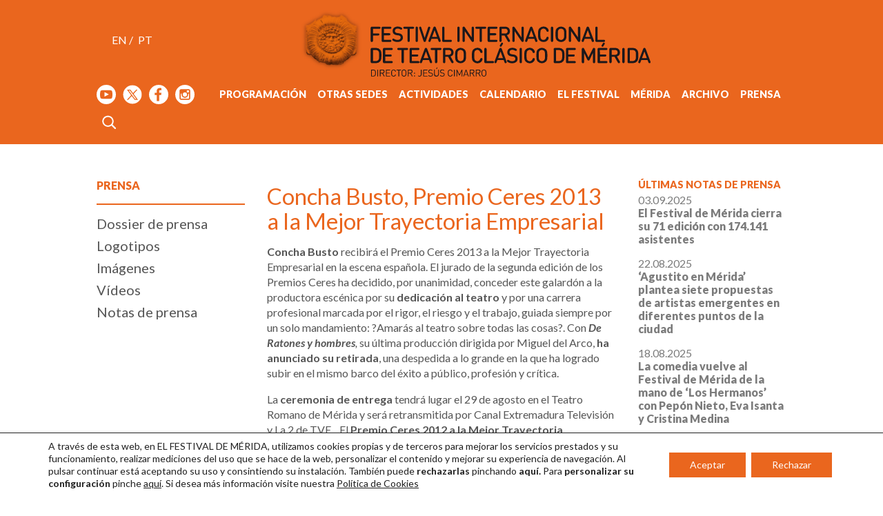

--- FILE ---
content_type: text/html; charset=UTF-8
request_url: https://www.festivaldemerida.es/prensa-noticias/concha-busto-premio-ceres-2013-a-la-mejor-trayectoria-empresarial/
body_size: 32281
content:
<!DOCTYPE html>
<html lang="es-ES">
	<head>
		<meta charset="UTF-8" />
		<meta name='viewport' content='width=device-width, initial-scale=1'>
		<meta name='robots' content='index, follow' />
		<meta name='googlebot' content='index follow' />
		<meta name='revisit-after' content='3 days' />
		<meta name='rating' content='General' />
		<meta name='author' content='www.axel-k.com' />
				<title>   Concha Busto, Premio Ceres 2013 a la Mejor Trayectoria Empresarial - Festival Internacional de Teatro Clásico de Mérida </title>
		<link rel="apple-touch-icon" sizes="180x180" href="https://www.festivaldemerida.es/wp-content/themes/festivaldemerida.es/img/favicon/apple-touch-icon.png">
<link rel="icon" type="image/png" sizes="32x32" href="https://www.festivaldemerida.es/wp-content/themes/festivaldemerida.es/img/favicon/favicon-32x32.png">
<link rel="icon" type="image/png" sizes="16x16" href="https://www.festivaldemerida.es/wp-content/themes/festivaldemerida.es/img/favicon/favicon-16x16.png">
<link rel="manifest" href="https://www.festivaldemerida.es/wp-content/themes/festivaldemerida.es/img/favicon/site.webmanifest">
<link rel="mask-icon" href="https://www.festivaldemerida.es/wp-content/themes/festivaldemerida.es/img/favicon/safari-pinned-tab.svg" color="#ea661e">
<link rel="shortcut icon" href="https://www.festivaldemerida.es/wp-content/themes/festivaldemerida.es/img/favicon/favicon.ico">
<meta name="msapplication-TileColor" content="#ffffff">
<meta name="msapplication-config" content="https://www.festivaldemerida.es/wp-content/themes/festivaldemerida.es/img/favicon/browserconfig.xml">
<meta name="theme-color" content="#ffffff">
<!-- https://realfavicongenerator.net/ -->		<link data-minify="1" rel="stylesheet" href="https://www.festivaldemerida.es/wp-content/cache/min/1/wp-content/themes/festivaldemerida.es/style.css?ver=1757435701">
		<link rel="pingback" href="https://www.festivaldemerida.es/xmlrpc.php">
				<meta name='robots' content='max-image-preview:large' />

<link rel="alternate" type="application/rss+xml" title="Festival Internacional de Teatro Clásico de Mérida &raquo; Feed" href="https://www.festivaldemerida.es/feed/" />
<link rel="alternate" type="application/rss+xml" title="Festival Internacional de Teatro Clásico de Mérida &raquo; Feed de los comentarios" href="https://www.festivaldemerida.es/comments/feed/" />
<link rel="alternate" title="oEmbed (JSON)" type="application/json+oembed" href="https://www.festivaldemerida.es/wp-json/oembed/1.0/embed?url=https%3A%2F%2Fwww.festivaldemerida.es%2Fprensa-noticias%2Fconcha-busto-premio-ceres-2013-a-la-mejor-trayectoria-empresarial%2F&#038;lang=es" />
<link rel="alternate" title="oEmbed (XML)" type="text/xml+oembed" href="https://www.festivaldemerida.es/wp-json/oembed/1.0/embed?url=https%3A%2F%2Fwww.festivaldemerida.es%2Fprensa-noticias%2Fconcha-busto-premio-ceres-2013-a-la-mejor-trayectoria-empresarial%2F&#038;format=xml&#038;lang=es" />
<style id='wp-img-auto-sizes-contain-inline-css' type='text/css'>
img:is([sizes=auto i],[sizes^="auto," i]){contain-intrinsic-size:3000px 1500px}
/*# sourceURL=wp-img-auto-sizes-contain-inline-css */
</style>
<link data-minify="1" rel='stylesheet' id='ak-accesibilidad-css-siempre-activos-css' href='https://www.festivaldemerida.es/wp-content/cache/min/1/wp-content/plugins/ak-accesibilidad/css/siempre-activos.css?ver=1757435701' type='text/css' media='all' />
<style id='wp-emoji-styles-inline-css' type='text/css'>

	img.wp-smiley, img.emoji {
		display: inline !important;
		border: none !important;
		box-shadow: none !important;
		height: 1em !important;
		width: 1em !important;
		margin: 0 0.07em !important;
		vertical-align: -0.1em !important;
		background: none !important;
		padding: 0 !important;
	}
/*# sourceURL=wp-emoji-styles-inline-css */
</style>
<link rel='stylesheet' id='wp-block-library-css' href='https://www.festivaldemerida.es/wp-includes/css/dist/block-library/style.min.css?ver=342a2ccb9f731f955b4740c62101b403' type='text/css' media='all' />
<style id='wp-block-heading-inline-css' type='text/css'>
h1:where(.wp-block-heading).has-background,h2:where(.wp-block-heading).has-background,h3:where(.wp-block-heading).has-background,h4:where(.wp-block-heading).has-background,h5:where(.wp-block-heading).has-background,h6:where(.wp-block-heading).has-background{padding:1.25em 2.375em}h1.has-text-align-left[style*=writing-mode]:where([style*=vertical-lr]),h1.has-text-align-right[style*=writing-mode]:where([style*=vertical-rl]),h2.has-text-align-left[style*=writing-mode]:where([style*=vertical-lr]),h2.has-text-align-right[style*=writing-mode]:where([style*=vertical-rl]),h3.has-text-align-left[style*=writing-mode]:where([style*=vertical-lr]),h3.has-text-align-right[style*=writing-mode]:where([style*=vertical-rl]),h4.has-text-align-left[style*=writing-mode]:where([style*=vertical-lr]),h4.has-text-align-right[style*=writing-mode]:where([style*=vertical-rl]),h5.has-text-align-left[style*=writing-mode]:where([style*=vertical-lr]),h5.has-text-align-right[style*=writing-mode]:where([style*=vertical-rl]),h6.has-text-align-left[style*=writing-mode]:where([style*=vertical-lr]),h6.has-text-align-right[style*=writing-mode]:where([style*=vertical-rl]){rotate:180deg}
/*# sourceURL=https://www.festivaldemerida.es/wp-includes/blocks/heading/style.min.css */
</style>
<style id='wp-block-paragraph-inline-css' type='text/css'>
.is-small-text{font-size:.875em}.is-regular-text{font-size:1em}.is-large-text{font-size:2.25em}.is-larger-text{font-size:3em}.has-drop-cap:not(:focus):first-letter{float:left;font-size:8.4em;font-style:normal;font-weight:100;line-height:.68;margin:.05em .1em 0 0;text-transform:uppercase}body.rtl .has-drop-cap:not(:focus):first-letter{float:none;margin-left:.1em}p.has-drop-cap.has-background{overflow:hidden}:root :where(p.has-background){padding:1.25em 2.375em}:where(p.has-text-color:not(.has-link-color)) a{color:inherit}p.has-text-align-left[style*="writing-mode:vertical-lr"],p.has-text-align-right[style*="writing-mode:vertical-rl"]{rotate:180deg}
/*# sourceURL=https://www.festivaldemerida.es/wp-includes/blocks/paragraph/style.min.css */
</style>
<style id='global-styles-inline-css' type='text/css'>
:root{--wp--preset--aspect-ratio--square: 1;--wp--preset--aspect-ratio--4-3: 4/3;--wp--preset--aspect-ratio--3-4: 3/4;--wp--preset--aspect-ratio--3-2: 3/2;--wp--preset--aspect-ratio--2-3: 2/3;--wp--preset--aspect-ratio--16-9: 16/9;--wp--preset--aspect-ratio--9-16: 9/16;--wp--preset--color--black: #000000;--wp--preset--color--cyan-bluish-gray: #abb8c3;--wp--preset--color--white: #ffffff;--wp--preset--color--pale-pink: #f78da7;--wp--preset--color--vivid-red: #cf2e2e;--wp--preset--color--luminous-vivid-orange: #ff6900;--wp--preset--color--luminous-vivid-amber: #fcb900;--wp--preset--color--light-green-cyan: #7bdcb5;--wp--preset--color--vivid-green-cyan: #00d084;--wp--preset--color--pale-cyan-blue: #8ed1fc;--wp--preset--color--vivid-cyan-blue: #0693e3;--wp--preset--color--vivid-purple: #9b51e0;--wp--preset--gradient--vivid-cyan-blue-to-vivid-purple: linear-gradient(135deg,rgb(6,147,227) 0%,rgb(155,81,224) 100%);--wp--preset--gradient--light-green-cyan-to-vivid-green-cyan: linear-gradient(135deg,rgb(122,220,180) 0%,rgb(0,208,130) 100%);--wp--preset--gradient--luminous-vivid-amber-to-luminous-vivid-orange: linear-gradient(135deg,rgb(252,185,0) 0%,rgb(255,105,0) 100%);--wp--preset--gradient--luminous-vivid-orange-to-vivid-red: linear-gradient(135deg,rgb(255,105,0) 0%,rgb(207,46,46) 100%);--wp--preset--gradient--very-light-gray-to-cyan-bluish-gray: linear-gradient(135deg,rgb(238,238,238) 0%,rgb(169,184,195) 100%);--wp--preset--gradient--cool-to-warm-spectrum: linear-gradient(135deg,rgb(74,234,220) 0%,rgb(151,120,209) 20%,rgb(207,42,186) 40%,rgb(238,44,130) 60%,rgb(251,105,98) 80%,rgb(254,248,76) 100%);--wp--preset--gradient--blush-light-purple: linear-gradient(135deg,rgb(255,206,236) 0%,rgb(152,150,240) 100%);--wp--preset--gradient--blush-bordeaux: linear-gradient(135deg,rgb(254,205,165) 0%,rgb(254,45,45) 50%,rgb(107,0,62) 100%);--wp--preset--gradient--luminous-dusk: linear-gradient(135deg,rgb(255,203,112) 0%,rgb(199,81,192) 50%,rgb(65,88,208) 100%);--wp--preset--gradient--pale-ocean: linear-gradient(135deg,rgb(255,245,203) 0%,rgb(182,227,212) 50%,rgb(51,167,181) 100%);--wp--preset--gradient--electric-grass: linear-gradient(135deg,rgb(202,248,128) 0%,rgb(113,206,126) 100%);--wp--preset--gradient--midnight: linear-gradient(135deg,rgb(2,3,129) 0%,rgb(40,116,252) 100%);--wp--preset--font-size--small: 13px;--wp--preset--font-size--medium: 20px;--wp--preset--font-size--large: 36px;--wp--preset--font-size--x-large: 42px;--wp--preset--spacing--20: 0.44rem;--wp--preset--spacing--30: 0.67rem;--wp--preset--spacing--40: 1rem;--wp--preset--spacing--50: 1.5rem;--wp--preset--spacing--60: 2.25rem;--wp--preset--spacing--70: 3.38rem;--wp--preset--spacing--80: 5.06rem;--wp--preset--shadow--natural: 6px 6px 9px rgba(0, 0, 0, 0.2);--wp--preset--shadow--deep: 12px 12px 50px rgba(0, 0, 0, 0.4);--wp--preset--shadow--sharp: 6px 6px 0px rgba(0, 0, 0, 0.2);--wp--preset--shadow--outlined: 6px 6px 0px -3px rgb(255, 255, 255), 6px 6px rgb(0, 0, 0);--wp--preset--shadow--crisp: 6px 6px 0px rgb(0, 0, 0);}:where(.is-layout-flex){gap: 0.5em;}:where(.is-layout-grid){gap: 0.5em;}body .is-layout-flex{display: flex;}.is-layout-flex{flex-wrap: wrap;align-items: center;}.is-layout-flex > :is(*, div){margin: 0;}body .is-layout-grid{display: grid;}.is-layout-grid > :is(*, div){margin: 0;}:where(.wp-block-columns.is-layout-flex){gap: 2em;}:where(.wp-block-columns.is-layout-grid){gap: 2em;}:where(.wp-block-post-template.is-layout-flex){gap: 1.25em;}:where(.wp-block-post-template.is-layout-grid){gap: 1.25em;}.has-black-color{color: var(--wp--preset--color--black) !important;}.has-cyan-bluish-gray-color{color: var(--wp--preset--color--cyan-bluish-gray) !important;}.has-white-color{color: var(--wp--preset--color--white) !important;}.has-pale-pink-color{color: var(--wp--preset--color--pale-pink) !important;}.has-vivid-red-color{color: var(--wp--preset--color--vivid-red) !important;}.has-luminous-vivid-orange-color{color: var(--wp--preset--color--luminous-vivid-orange) !important;}.has-luminous-vivid-amber-color{color: var(--wp--preset--color--luminous-vivid-amber) !important;}.has-light-green-cyan-color{color: var(--wp--preset--color--light-green-cyan) !important;}.has-vivid-green-cyan-color{color: var(--wp--preset--color--vivid-green-cyan) !important;}.has-pale-cyan-blue-color{color: var(--wp--preset--color--pale-cyan-blue) !important;}.has-vivid-cyan-blue-color{color: var(--wp--preset--color--vivid-cyan-blue) !important;}.has-vivid-purple-color{color: var(--wp--preset--color--vivid-purple) !important;}.has-black-background-color{background-color: var(--wp--preset--color--black) !important;}.has-cyan-bluish-gray-background-color{background-color: var(--wp--preset--color--cyan-bluish-gray) !important;}.has-white-background-color{background-color: var(--wp--preset--color--white) !important;}.has-pale-pink-background-color{background-color: var(--wp--preset--color--pale-pink) !important;}.has-vivid-red-background-color{background-color: var(--wp--preset--color--vivid-red) !important;}.has-luminous-vivid-orange-background-color{background-color: var(--wp--preset--color--luminous-vivid-orange) !important;}.has-luminous-vivid-amber-background-color{background-color: var(--wp--preset--color--luminous-vivid-amber) !important;}.has-light-green-cyan-background-color{background-color: var(--wp--preset--color--light-green-cyan) !important;}.has-vivid-green-cyan-background-color{background-color: var(--wp--preset--color--vivid-green-cyan) !important;}.has-pale-cyan-blue-background-color{background-color: var(--wp--preset--color--pale-cyan-blue) !important;}.has-vivid-cyan-blue-background-color{background-color: var(--wp--preset--color--vivid-cyan-blue) !important;}.has-vivid-purple-background-color{background-color: var(--wp--preset--color--vivid-purple) !important;}.has-black-border-color{border-color: var(--wp--preset--color--black) !important;}.has-cyan-bluish-gray-border-color{border-color: var(--wp--preset--color--cyan-bluish-gray) !important;}.has-white-border-color{border-color: var(--wp--preset--color--white) !important;}.has-pale-pink-border-color{border-color: var(--wp--preset--color--pale-pink) !important;}.has-vivid-red-border-color{border-color: var(--wp--preset--color--vivid-red) !important;}.has-luminous-vivid-orange-border-color{border-color: var(--wp--preset--color--luminous-vivid-orange) !important;}.has-luminous-vivid-amber-border-color{border-color: var(--wp--preset--color--luminous-vivid-amber) !important;}.has-light-green-cyan-border-color{border-color: var(--wp--preset--color--light-green-cyan) !important;}.has-vivid-green-cyan-border-color{border-color: var(--wp--preset--color--vivid-green-cyan) !important;}.has-pale-cyan-blue-border-color{border-color: var(--wp--preset--color--pale-cyan-blue) !important;}.has-vivid-cyan-blue-border-color{border-color: var(--wp--preset--color--vivid-cyan-blue) !important;}.has-vivid-purple-border-color{border-color: var(--wp--preset--color--vivid-purple) !important;}.has-vivid-cyan-blue-to-vivid-purple-gradient-background{background: var(--wp--preset--gradient--vivid-cyan-blue-to-vivid-purple) !important;}.has-light-green-cyan-to-vivid-green-cyan-gradient-background{background: var(--wp--preset--gradient--light-green-cyan-to-vivid-green-cyan) !important;}.has-luminous-vivid-amber-to-luminous-vivid-orange-gradient-background{background: var(--wp--preset--gradient--luminous-vivid-amber-to-luminous-vivid-orange) !important;}.has-luminous-vivid-orange-to-vivid-red-gradient-background{background: var(--wp--preset--gradient--luminous-vivid-orange-to-vivid-red) !important;}.has-very-light-gray-to-cyan-bluish-gray-gradient-background{background: var(--wp--preset--gradient--very-light-gray-to-cyan-bluish-gray) !important;}.has-cool-to-warm-spectrum-gradient-background{background: var(--wp--preset--gradient--cool-to-warm-spectrum) !important;}.has-blush-light-purple-gradient-background{background: var(--wp--preset--gradient--blush-light-purple) !important;}.has-blush-bordeaux-gradient-background{background: var(--wp--preset--gradient--blush-bordeaux) !important;}.has-luminous-dusk-gradient-background{background: var(--wp--preset--gradient--luminous-dusk) !important;}.has-pale-ocean-gradient-background{background: var(--wp--preset--gradient--pale-ocean) !important;}.has-electric-grass-gradient-background{background: var(--wp--preset--gradient--electric-grass) !important;}.has-midnight-gradient-background{background: var(--wp--preset--gradient--midnight) !important;}.has-small-font-size{font-size: var(--wp--preset--font-size--small) !important;}.has-medium-font-size{font-size: var(--wp--preset--font-size--medium) !important;}.has-large-font-size{font-size: var(--wp--preset--font-size--large) !important;}.has-x-large-font-size{font-size: var(--wp--preset--font-size--x-large) !important;}
/*# sourceURL=global-styles-inline-css */
</style>

<style id='classic-theme-styles-inline-css' type='text/css'>
/*! This file is auto-generated */
.wp-block-button__link{color:#fff;background-color:#32373c;border-radius:9999px;box-shadow:none;text-decoration:none;padding:calc(.667em + 2px) calc(1.333em + 2px);font-size:1.125em}.wp-block-file__button{background:#32373c;color:#fff;text-decoration:none}
/*# sourceURL=/wp-includes/css/classic-themes.min.css */
</style>
<link data-minify="1" rel='stylesheet' id='style-css' href='https://www.festivaldemerida.es/wp-content/cache/min/1/wp-content/plugins/ak-shortcodes/style.css?ver=1757435701' type='text/css' media='all' />
<link rel='stylesheet' id='jquery-lightbox-css' href='https://www.festivaldemerida.es/wp-content/themes/festivaldemerida.es/js/jquery-lightbox/css/lightbox.min.css?ver=342a2ccb9f731f955b4740c62101b403' type='text/css' media='all' />
<link data-minify="1" rel='stylesheet' id='dashicons-css' href='https://www.festivaldemerida.es/wp-content/cache/min/1/wp-includes/css/dashicons.min.css?ver=1757435701' type='text/css' media='all' />
<link data-minify="1" rel='stylesheet' id='my-calendar-lists-css' href='https://www.festivaldemerida.es/wp-content/cache/min/1/wp-content/plugins/my-calendar/css/list-presets.css?ver=1757435701' type='text/css' media='all' />
<link data-minify="1" rel='stylesheet' id='my-calendar-reset-css' href='https://www.festivaldemerida.es/wp-content/cache/min/1/wp-content/plugins/my-calendar/css/reset.css?ver=1757435701' type='text/css' media='all' />
<link data-minify="1" rel='stylesheet' id='my-calendar-style-css' href='https://www.festivaldemerida.es/wp-content/cache/min/1/wp-content/plugins/my-calendar-custom/styles/twentytwentytwo.css?ver=1757435701' type='text/css' media='all' />
<style id='my-calendar-style-inline-css' type='text/css'>

/* Styles by My Calendar - Joe Dolson https://www.joedolson.com/ */

.my-calendar-modal .event-title svg { background-color: #ea661e; padding: 3px; }
.mc-main .mc_teatro-romano-de-mrida .event-title, .mc-main .mc_teatro-romano-de-mrida .event-title a { background: #ea661e !important; color: #000000 !important; }
.mc-main .mc_teatro-romano-de-mrida .event-title button { background: #ea661e !important; color: #000000 !important; }
.mc-main .mc_teatro-romano-de-mrida .event-title a:hover, .mc-main .mc_teatro-romano-de-mrida .event-title a:focus { background: #ff9951 !important;}
.mc-main .mc_teatro-romano-de-mrida .event-title button:hover, .mc-main .mc_teatro-romano-de-mrida .event-title button:focus { background: #ff9951 !important;}
.my-calendar-modal .event-title svg { background-color: #d03844; padding: 3px; }
.mc-main .mc_otras-sedes .event-title, .mc-main .mc_otras-sedes .event-title a { background: #d03844 !important; color: #ffffff !important; }
.mc-main .mc_otras-sedes .event-title button { background: #d03844 !important; color: #ffffff !important; }
.mc-main .mc_otras-sedes .event-title a:hover, .mc-main .mc_otras-sedes .event-title a:focus { background: #9d0511 !important;}
.mc-main .mc_otras-sedes .event-title button:hover, .mc-main .mc_otras-sedes .event-title button:focus { background: #9d0511 !important;}
.my-calendar-modal .event-title svg { background-color: #b4b2b4; padding: 3px; }
.mc-main .mc_otras-actividades .event-title, .mc-main .mc_otras-actividades .event-title a { background: #b4b2b4 !important; color: #000000 !important; }
.mc-main .mc_otras-actividades .event-title button { background: #b4b2b4 !important; color: #000000 !important; }
.mc-main .mc_otras-actividades .event-title a:hover, .mc-main .mc_otras-actividades .event-title a:focus { background: #e7e5e7 !important;}
.mc-main .mc_otras-actividades .event-title button:hover, .mc-main .mc_otras-actividades .event-title button:focus { background: #e7e5e7 !important;}
.mc-main, .mc-event, .my-calendar-modal, .my-calendar-modal-overlay, .mc-event-list {--primary-dark: #ea661e; --primary-light: #fff; --secondary-light: #fff; --secondary-dark: #ea661e; --highlight-dark: #666; --highlight-light: #efefef; --close-button: #b32d2e; --search-highlight-bg: #f5e6ab; --navbar-background: transparent; --nav-button-bg: #fff; --nav-button-color: #313233; --nav-button-border: #313233; --nav-input-border: #313233; --nav-input-background: #fff; --nav-input-color: #313233; --grid-cell-border: #0000001f; --grid-header-border: #313233; --grid-header-color: #313233; --grid-weekend-color: #313233; --grid-header-bg: transparent; --grid-weekend-bg: transparent; --grid-cell-background: transparent; --current-day-border: #313233; --current-day-color: #313233; --current-day-bg: transparent; --date-has-events-bg: #313233; --date-has-events-color: #f6f7f7; --calendar-heading: clamp( 1.125rem, 24px, 2.5rem ); --event-title: clamp( 1.25rem, 24px, 2.5rem ); --grid-date: 16px; --grid-date-heading: clamp( .75rem, 16px, 1.5rem ); --modal-title: 1.5rem; --navigation-controls: clamp( .75rem, 16px, 1.5rem ); --card-heading: 1.125rem; --list-date: 1.25rem; --author-card: clamp( .75rem, 14px, 1.5rem); --single-event-title: clamp( 1.25rem, 24px, 2.5rem ); --mini-time-text: clamp( .75rem, 14px 1.25rem ); --list-event-date: 1.25rem; --list-event-title: 1.2rem; --grid-max-width: 1260px; --list-preset-border-color: #000000; --list-preset-stripe-background: rgba( 0,0,0,.04 ); --list-preset-date-badge-background: #000; --list-preset-date-badge-color: #fff; --list-preset-background: transparent; --category-mc_teatro-romano-de-mrida: #ea661e; --category-mc_otras-sedes: #d03844; --category-mc_otras-actividades: #b4b2b4; }
/*# sourceURL=my-calendar-style-inline-css */
</style>
<link data-minify="1" rel='stylesheet' id='moove_gdpr_frontend-css' href='https://www.festivaldemerida.es/wp-content/cache/min/1/wp-content/plugins/gdpr-cookie-compliance/dist/styles/gdpr-main-nf.css?ver=1757435701' type='text/css' media='all' />
<style id='moove_gdpr_frontend-inline-css' type='text/css'>
				#moove_gdpr_cookie_modal .moove-gdpr-modal-content .moove-gdpr-tab-main h3.tab-title, 
				#moove_gdpr_cookie_modal .moove-gdpr-modal-content .moove-gdpr-tab-main span.tab-title,
				#moove_gdpr_cookie_modal .moove-gdpr-modal-content .moove-gdpr-modal-left-content #moove-gdpr-menu li a, 
				#moove_gdpr_cookie_modal .moove-gdpr-modal-content .moove-gdpr-modal-left-content #moove-gdpr-menu li button,
				#moove_gdpr_cookie_modal .moove-gdpr-modal-content .moove-gdpr-modal-left-content .moove-gdpr-branding-cnt a,
				#moove_gdpr_cookie_modal .moove-gdpr-modal-content .moove-gdpr-modal-footer-content .moove-gdpr-button-holder a.mgbutton, 
				#moove_gdpr_cookie_modal .moove-gdpr-modal-content .moove-gdpr-modal-footer-content .moove-gdpr-button-holder button.mgbutton,
				#moove_gdpr_cookie_modal .cookie-switch .cookie-slider:after, 
				#moove_gdpr_cookie_modal .cookie-switch .slider:after, 
				#moove_gdpr_cookie_modal .switch .cookie-slider:after, 
				#moove_gdpr_cookie_modal .switch .slider:after,
				#moove_gdpr_cookie_info_bar .moove-gdpr-info-bar-container .moove-gdpr-info-bar-content p, 
				#moove_gdpr_cookie_info_bar .moove-gdpr-info-bar-container .moove-gdpr-info-bar-content p a,
				#moove_gdpr_cookie_info_bar .moove-gdpr-info-bar-container .moove-gdpr-info-bar-content a.mgbutton, 
				#moove_gdpr_cookie_info_bar .moove-gdpr-info-bar-container .moove-gdpr-info-bar-content button.mgbutton,
				#moove_gdpr_cookie_modal .moove-gdpr-modal-content .moove-gdpr-tab-main .moove-gdpr-tab-main-content h1, 
				#moove_gdpr_cookie_modal .moove-gdpr-modal-content .moove-gdpr-tab-main .moove-gdpr-tab-main-content h2, 
				#moove_gdpr_cookie_modal .moove-gdpr-modal-content .moove-gdpr-tab-main .moove-gdpr-tab-main-content h3, 
				#moove_gdpr_cookie_modal .moove-gdpr-modal-content .moove-gdpr-tab-main .moove-gdpr-tab-main-content h4, 
				#moove_gdpr_cookie_modal .moove-gdpr-modal-content .moove-gdpr-tab-main .moove-gdpr-tab-main-content h5, 
				#moove_gdpr_cookie_modal .moove-gdpr-modal-content .moove-gdpr-tab-main .moove-gdpr-tab-main-content h6,
				#moove_gdpr_cookie_modal .moove-gdpr-modal-content.moove_gdpr_modal_theme_v2 .moove-gdpr-modal-title .tab-title,
				#moove_gdpr_cookie_modal .moove-gdpr-modal-content.moove_gdpr_modal_theme_v2 .moove-gdpr-tab-main h3.tab-title, 
				#moove_gdpr_cookie_modal .moove-gdpr-modal-content.moove_gdpr_modal_theme_v2 .moove-gdpr-tab-main span.tab-title,
				#moove_gdpr_cookie_modal .moove-gdpr-modal-content.moove_gdpr_modal_theme_v2 .moove-gdpr-branding-cnt a {
					font-weight: inherit				}
			#moove_gdpr_cookie_modal,#moove_gdpr_cookie_info_bar,.gdpr_cookie_settings_shortcode_content{font-family:inherit}#moove_gdpr_save_popup_settings_button{background-color:#373737;color:#fff}#moove_gdpr_save_popup_settings_button:hover{background-color:#000}#moove_gdpr_cookie_info_bar .moove-gdpr-info-bar-container .moove-gdpr-info-bar-content a.mgbutton,#moove_gdpr_cookie_info_bar .moove-gdpr-info-bar-container .moove-gdpr-info-bar-content button.mgbutton{background-color:#ea661e}#moove_gdpr_cookie_modal .moove-gdpr-modal-content .moove-gdpr-modal-footer-content .moove-gdpr-button-holder a.mgbutton,#moove_gdpr_cookie_modal .moove-gdpr-modal-content .moove-gdpr-modal-footer-content .moove-gdpr-button-holder button.mgbutton,.gdpr_cookie_settings_shortcode_content .gdpr-shr-button.button-green{background-color:#ea661e;border-color:#ea661e}#moove_gdpr_cookie_modal .moove-gdpr-modal-content .moove-gdpr-modal-footer-content .moove-gdpr-button-holder a.mgbutton:hover,#moove_gdpr_cookie_modal .moove-gdpr-modal-content .moove-gdpr-modal-footer-content .moove-gdpr-button-holder button.mgbutton:hover,.gdpr_cookie_settings_shortcode_content .gdpr-shr-button.button-green:hover{background-color:#fff;color:#ea661e}#moove_gdpr_cookie_modal .moove-gdpr-modal-content .moove-gdpr-modal-close i,#moove_gdpr_cookie_modal .moove-gdpr-modal-content .moove-gdpr-modal-close span.gdpr-icon{background-color:#ea661e;border:1px solid #ea661e}#moove_gdpr_cookie_info_bar span.moove-gdpr-infobar-allow-all.focus-g,#moove_gdpr_cookie_info_bar span.moove-gdpr-infobar-allow-all:focus,#moove_gdpr_cookie_info_bar button.moove-gdpr-infobar-allow-all.focus-g,#moove_gdpr_cookie_info_bar button.moove-gdpr-infobar-allow-all:focus,#moove_gdpr_cookie_info_bar span.moove-gdpr-infobar-reject-btn.focus-g,#moove_gdpr_cookie_info_bar span.moove-gdpr-infobar-reject-btn:focus,#moove_gdpr_cookie_info_bar button.moove-gdpr-infobar-reject-btn.focus-g,#moove_gdpr_cookie_info_bar button.moove-gdpr-infobar-reject-btn:focus,#moove_gdpr_cookie_info_bar span.change-settings-button.focus-g,#moove_gdpr_cookie_info_bar span.change-settings-button:focus,#moove_gdpr_cookie_info_bar button.change-settings-button.focus-g,#moove_gdpr_cookie_info_bar button.change-settings-button:focus{-webkit-box-shadow:0 0 1px 3px #ea661e;-moz-box-shadow:0 0 1px 3px #ea661e;box-shadow:0 0 1px 3px #ea661e}#moove_gdpr_cookie_modal .moove-gdpr-modal-content .moove-gdpr-modal-close i:hover,#moove_gdpr_cookie_modal .moove-gdpr-modal-content .moove-gdpr-modal-close span.gdpr-icon:hover,#moove_gdpr_cookie_info_bar span[data-href]>u.change-settings-button{color:#ea661e}#moove_gdpr_cookie_modal .moove-gdpr-modal-content .moove-gdpr-modal-left-content #moove-gdpr-menu li.menu-item-selected a span.gdpr-icon,#moove_gdpr_cookie_modal .moove-gdpr-modal-content .moove-gdpr-modal-left-content #moove-gdpr-menu li.menu-item-selected button span.gdpr-icon{color:inherit}#moove_gdpr_cookie_modal .moove-gdpr-modal-content .moove-gdpr-modal-left-content #moove-gdpr-menu li a span.gdpr-icon,#moove_gdpr_cookie_modal .moove-gdpr-modal-content .moove-gdpr-modal-left-content #moove-gdpr-menu li button span.gdpr-icon{color:inherit}#moove_gdpr_cookie_modal .gdpr-acc-link{line-height:0;font-size:0;color:transparent;position:absolute}#moove_gdpr_cookie_modal .moove-gdpr-modal-content .moove-gdpr-modal-close:hover i,#moove_gdpr_cookie_modal .moove-gdpr-modal-content .moove-gdpr-modal-left-content #moove-gdpr-menu li a,#moove_gdpr_cookie_modal .moove-gdpr-modal-content .moove-gdpr-modal-left-content #moove-gdpr-menu li button,#moove_gdpr_cookie_modal .moove-gdpr-modal-content .moove-gdpr-modal-left-content #moove-gdpr-menu li button i,#moove_gdpr_cookie_modal .moove-gdpr-modal-content .moove-gdpr-modal-left-content #moove-gdpr-menu li a i,#moove_gdpr_cookie_modal .moove-gdpr-modal-content .moove-gdpr-tab-main .moove-gdpr-tab-main-content a:hover,#moove_gdpr_cookie_info_bar.moove-gdpr-dark-scheme .moove-gdpr-info-bar-container .moove-gdpr-info-bar-content a.mgbutton:hover,#moove_gdpr_cookie_info_bar.moove-gdpr-dark-scheme .moove-gdpr-info-bar-container .moove-gdpr-info-bar-content button.mgbutton:hover,#moove_gdpr_cookie_info_bar.moove-gdpr-dark-scheme .moove-gdpr-info-bar-container .moove-gdpr-info-bar-content a:hover,#moove_gdpr_cookie_info_bar.moove-gdpr-dark-scheme .moove-gdpr-info-bar-container .moove-gdpr-info-bar-content button:hover,#moove_gdpr_cookie_info_bar.moove-gdpr-dark-scheme .moove-gdpr-info-bar-container .moove-gdpr-info-bar-content span.change-settings-button:hover,#moove_gdpr_cookie_info_bar.moove-gdpr-dark-scheme .moove-gdpr-info-bar-container .moove-gdpr-info-bar-content button.change-settings-button:hover,#moove_gdpr_cookie_info_bar.moove-gdpr-dark-scheme .moove-gdpr-info-bar-container .moove-gdpr-info-bar-content u.change-settings-button:hover,#moove_gdpr_cookie_info_bar span[data-href]>u.change-settings-button,#moove_gdpr_cookie_info_bar.moove-gdpr-dark-scheme .moove-gdpr-info-bar-container .moove-gdpr-info-bar-content a.mgbutton.focus-g,#moove_gdpr_cookie_info_bar.moove-gdpr-dark-scheme .moove-gdpr-info-bar-container .moove-gdpr-info-bar-content button.mgbutton.focus-g,#moove_gdpr_cookie_info_bar.moove-gdpr-dark-scheme .moove-gdpr-info-bar-container .moove-gdpr-info-bar-content a.focus-g,#moove_gdpr_cookie_info_bar.moove-gdpr-dark-scheme .moove-gdpr-info-bar-container .moove-gdpr-info-bar-content button.focus-g,#moove_gdpr_cookie_info_bar.moove-gdpr-dark-scheme .moove-gdpr-info-bar-container .moove-gdpr-info-bar-content a.mgbutton:focus,#moove_gdpr_cookie_info_bar.moove-gdpr-dark-scheme .moove-gdpr-info-bar-container .moove-gdpr-info-bar-content button.mgbutton:focus,#moove_gdpr_cookie_info_bar.moove-gdpr-dark-scheme .moove-gdpr-info-bar-container .moove-gdpr-info-bar-content a:focus,#moove_gdpr_cookie_info_bar.moove-gdpr-dark-scheme .moove-gdpr-info-bar-container .moove-gdpr-info-bar-content button:focus,#moove_gdpr_cookie_info_bar.moove-gdpr-dark-scheme .moove-gdpr-info-bar-container .moove-gdpr-info-bar-content span.change-settings-button.focus-g,span.change-settings-button:focus,button.change-settings-button.focus-g,button.change-settings-button:focus,#moove_gdpr_cookie_info_bar.moove-gdpr-dark-scheme .moove-gdpr-info-bar-container .moove-gdpr-info-bar-content u.change-settings-button.focus-g,#moove_gdpr_cookie_info_bar.moove-gdpr-dark-scheme .moove-gdpr-info-bar-container .moove-gdpr-info-bar-content u.change-settings-button:focus{color:#ea661e}#moove_gdpr_cookie_modal .moove-gdpr-branding.focus-g span,#moove_gdpr_cookie_modal .moove-gdpr-modal-content .moove-gdpr-tab-main a.focus-g,#moove_gdpr_cookie_modal .moove-gdpr-modal-content .moove-gdpr-tab-main .gdpr-cd-details-toggle.focus-g{color:#ea661e}#moove_gdpr_cookie_modal.gdpr_lightbox-hide{display:none}#moove_gdpr_cookie_info_bar .moove-gdpr-info-bar-container .moove-gdpr-info-bar-content a.mgbutton,#moove_gdpr_cookie_info_bar .moove-gdpr-info-bar-container .moove-gdpr-info-bar-content button.mgbutton,#moove_gdpr_cookie_modal .moove-gdpr-modal-content .moove-gdpr-modal-footer-content .moove-gdpr-button-holder a.mgbutton,#moove_gdpr_cookie_modal .moove-gdpr-modal-content .moove-gdpr-modal-footer-content .moove-gdpr-button-holder button.mgbutton,.gdpr-shr-button,#moove_gdpr_cookie_info_bar .moove-gdpr-infobar-close-btn{border-radius:0}
/*# sourceURL=moove_gdpr_frontend-inline-css */
</style>
<script type="text/javascript" src="https://www.festivaldemerida.es/wp-includes/js/jquery/jquery.min.js?ver=3.7.1" id="jquery-core-js"></script>
<script type="text/javascript" src="https://www.festivaldemerida.es/wp-includes/js/jquery/jquery-migrate.min.js?ver=3.4.1" id="jquery-migrate-js"></script>
<script data-minify="1" type="text/javascript" src="https://www.festivaldemerida.es/wp-content/cache/min/1/wp-content/themes/festivaldemerida.es/js/header.js?ver=1760363245" id="header-script-js"></script>
<link rel="https://api.w.org/" href="https://www.festivaldemerida.es/wp-json/" /><link rel="alternate" title="JSON" type="application/json" href="https://www.festivaldemerida.es/wp-json/wp/v2/posts/10639" /><link rel="canonical" href="https://www.festivaldemerida.es/prensa-noticias/concha-busto-premio-ceres-2013-a-la-mejor-trayectoria-empresarial/" />
<link rel='shortlink' href='https://www.festivaldemerida.es/?p=10639' />
<!-- Analytics by WP Statistics - https://wp-statistics.com -->
<noscript><style id="rocket-lazyload-nojs-css">.rll-youtube-player, [data-lazy-src]{display:none !important;}</style></noscript>	</head>

	<body class="wp-singular post-template-default single single-post postid-10639 single-format-standard wp-theme-festivaldemeridaes">
		<div data-rocket-location-hash="f73c7f38a2ad591e21aa204129e9e946" class="big-wrapper">
			<header data-rocket-location-hash="376287218b6ead3b5b6fc67b7e0c0376">
				<div data-rocket-location-hash="6ffccf5926b9d3101aa6a549e3a9b6d7" class="ancho-maximo">
					<div id="menu-idiomas-dsk" class="menu-idiomas-dsk"><ul id="menu-idiomas" class="menu"><li id="menu-item-17960-en" class="lang-item lang-item-5 lang-item-en no-translation lang-item-first menu-item menu-item-type-custom menu-item-object-custom menu-item-17960-en"><a href="https://www.festivaldemerida.es/en/" hreflang="en-GB" lang="en-GB">EN</a></li>
<li id="menu-item-17960-pt" class="lang-item lang-item-127 lang-item-pt no-translation menu-item menu-item-type-custom menu-item-object-custom menu-item-17960-pt"><a href="https://www.festivaldemerida.es/pt/" hreflang="pt-PT" lang="pt-PT">PT</a></li>
</ul></div>					<a class="titulo" href="https://www.festivaldemerida.es">
												<img class="clipeo  entre-ediciones " src="data:image/svg+xml,%3Csvg%20xmlns='http://www.w3.org/2000/svg'%20viewBox='0%200%200%200'%3E%3C/svg%3E" alt="Festival Internacional de Teatro Clásico de Mérida" data-lazy-src="https://www.festivaldemerida.es/wp-content/themes/festivaldemerida.es/img/header/festival-internacional-de-teatro-clasico-de-merida.png"><noscript><img class="clipeo  entre-ediciones " src="https://www.festivaldemerida.es/wp-content/themes/festivaldemerida.es/img/header/festival-internacional-de-teatro-clasico-de-merida.png" alt="Festival Internacional de Teatro Clásico de Mérida"></noscript>
						<div class="fidtcdm"><svg xmlns="http://www.w3.org/2000/svg" viewBox="0 0 327 68.48"><path d="M5.51 62.8a.47.47 0 01-.12-.38v-6.71a.48.48 0 01.12-.39.51.51 0 01.39-.11h2.15a2.58 2.58 0 012 .8 4.41 4.41 0 01.68 3c0 1.19 0 2.31-.68 3.05a2.55 2.55 0 01-2 .8H5.9a.55.55 0 01-.39-.06zm.72-6.86v6.24h1.68a2 2 0 001.52-.57 4 4 0 00.5-2.56 3.89 3.89 0 00-.5-2.54 2 2 0 00-1.52-.57zm7.04 6.45a.64.64 0 01-.07.39.4.4 0 01-.35.17.37.37 0 01-.34-.17.64.64 0 01-.07-.39v-6.66c0-.23 0-.3.07-.39a.38.38 0 01.34-.18.41.41 0 01.35.18c.06.09.07.16.07.39zm2.07-7.07a.54.54 0 01.4-.11h2.45a2.07 2.07 0 012.29 2.13 2 2 0 01-1.68 2.08l1.6 2.79a.68.68 0 01.13.37.4.4 0 01-.21.32.49.49 0 01-.22.05c-.2 0-.32-.15-.42-.33L17.9 59.5h-1.84v2.89a.64.64 0 01-.07.39.38.38 0 01-.34.17.36.36 0 01-.34-.17.56.56 0 01-.09-.39v-6.68a.48.48 0 01.12-.39zm.72.62v2.83h2.06a1.42 1.42 0 100-2.83zm10.32-.73c.21 0 .28 0 .35.07a.34.34 0 01.17.29.35.35 0 01-.17.3c-.07.06-.14.07-.35.07H22.9v2.72h2.89c.21 0 .27 0 .36.07a.35.35 0 01.16.3.38.38 0 01-.16.3.62.62 0 01-.36.06H22.9v2.79h3.48c.21 0 .28 0 .35.06a.36.36 0 010 .61h-4.15a.58.58 0 01-.4-.1.47.47 0 01-.12-.38v-6.66a.48.48 0 01.12-.39.54.54 0 01.4-.11zm2.41.69a2.64 2.64 0 011.91-.76 2.53 2.53 0 012.07.92 2 2 0 01.49 1.12.41.41 0 01-.1.31.39.39 0 01-.29.11.32.32 0 01-.24-.09.66.66 0 01-.2-.35 1.76 1.76 0 00-1.74-1.29 1.79 1.79 0 00-1.32.56c-.48.5-.53 1.07-.53 2.62s.05 2.14.53 2.64a1.82 1.82 0 001.32.55A1.75 1.75 0 0032.43 61a.67.67 0 01.2-.34.32.32 0 01.24-.09.43.43 0 01.29.1.45.45 0 01.1.31 2 2 0 01-.49 1.12 2.48 2.48 0 01-2.07.9 2.64 2.64 0 01-1.91-.76c-.73-.74-.8-1.39-.8-3.17s.07-2.44.8-3.17zm9.98-.69c.2 0 .28 0 .35.07a.34.34 0 01.16.29.34.34 0 01-.16.3c-.07.06-.15.07-.35.07H37v6.45a.63.63 0 01-.08.39.42.42 0 01-.68 0c-.07-.1-.08-.17-.08-.39v-6.45h-1.74c-.2 0-.28 0-.36-.07a.36.36 0 01-.15-.3.35.35 0 01.15-.29c.08-.06.16-.07.36-.07zm5.57.69c.74.73.77 1.39.77 3.15s0 2.44-.77 3.17a2.83 2.83 0 01-3.86 0c-.73-.73-.78-1.39-.78-3.17s0-2.42.78-3.15a2.83 2.83 0 013.86 0zm-.6 5.79c.49-.49.54-1 .54-2.64s-.05-2.13-.54-2.62a1.78 1.78 0 00-1.32-.56 1.8 1.8 0 00-1.34.56c-.48.49-.54 1-.54 2.62s.06 2.15.54 2.64a1.83 1.83 0 001.34.55 1.8 1.8 0 001.32-.55zm3.16-6.37a.5.5 0 01.38-.11h2.47A2.08 2.08 0 0152 57.34a2 2 0 01-1.68 2.08L52 62.21a.65.65 0 01.12.37.38.38 0 01-.21.32.35.35 0 01-.21.05c-.21 0-.31-.15-.42-.33l-1.83-3.12h-1.82v2.89a.56.56 0 01-.09.39.37.37 0 01-.34.17.38.38 0 01-.34-.17.64.64 0 01-.07-.39v-6.68a.51.51 0 01.11-.39zm.73.62v2.83h2a1.42 1.42 0 100-2.83zm6.63 2.63a.61.61 0 110 1.22.61.61 0 010-1.22zm0 3.14a.61.61 0 01.62.62.6.6 0 01-.62.61.61.61 0 01-.61-.61.62.62 0 01.61-.62zm7.16-1.24v-4.74a.59.59 0 01.08-.39.38.38 0 01.34-.18.4.4 0 01.34.18c.07.09.08.16.08.39v4.84A2.28 2.28 0 0159.84 63a2.35 2.35 0 01-1.46-.45.42.42 0 01-.22-.35.4.4 0 01.1-.28.3.3 0 01.25-.1.57.57 0 01.37.15 1.56 1.56 0 001 .29c.98-.02 1.54-.65 1.54-1.79zm6.99-5.26c.22 0 .28 0 .36.07a.34.34 0 01.17.29.35.35 0 01-.17.3c-.08.06-.14.07-.36.07h-3.48v2.72h2.9a.56.56 0 01.36.07.35.35 0 01.16.3.38.38 0 01-.16.3.64.64 0 01-.36.06h-2.9v2.79h3.48c.22 0 .28 0 .36.06a.36.36 0 010 .61h-4.16a.59.59 0 01-.4-.1.5.5 0 01-.11-.38v-6.66a.51.51 0 01.11-.39.55.55 0 01.4-.11zm3.46 4.13a2.46 2.46 0 01-1.39-.6 1.76 1.76 0 01-.6-1.43 2.19 2.19 0 012.47-2.17 3.18 3.18 0 011.89.53c.18.12.32.26.32.43a.38.38 0 01-.09.25.33.33 0 01-.27.12.73.73 0 01-.37-.16 2.32 2.32 0 00-1.51-.45c-1 0-1.65.56-1.65 1.41a1.15 1.15 0 00.37.91 1.85 1.85 0 001 .42l.84.13a2.41 2.41 0 011.42.54 1.93 1.93 0 01.7 1.52c0 1.35-1.08 2.21-2.69 2.21a3.41 3.41 0 01-2.19-.65c-.21-.14-.35-.27-.35-.48a.47.47 0 01.11-.28.36.36 0 01.25-.1.72.72 0 01.4.18 2.64 2.64 0 001.81.59c1.13 0 1.82-.52 1.82-1.43a1.24 1.24 0 00-.37-1 1.61 1.61 0 00-1-.37zM79 63a2.56 2.56 0 01-2.7-2.61v-4.66a.59.59 0 01.08-.39.41.41 0 01.68 0c.07.09.09.16.09.39v4.57a1.86 1.86 0 103.72 0v-4.57c0-.23 0-.3.08-.39a.38.38 0 01.35-.18.4.4 0 01.34.18c.06.09.07.16.07.39v4.64A2.56 2.56 0 0179 63zm.36-10a.91.91 0 01.17-.23.32.32 0 01.2-.07.3.3 0 01.19.07.35.35 0 01.19.31.7.7 0 01-.14.3l-.55.89a.84.84 0 01-.19.22.3.3 0 01-.19 0 .31.31 0 01-.19 0 .36.36 0 01-.18-.32c0-.09 0-.16.14-.3zm5.75 6.34a2.46 2.46 0 01-1.4-.6 1.79 1.79 0 01-.59-1.43 2.18 2.18 0 012.46-2.17 3.18 3.18 0 011.89.53c.18.12.32.26.32.43a.34.34 0 01-.09.25.31.31 0 01-.26.12.76.76 0 01-.38-.16 2.34 2.34 0 00-1.51-.45c-1 0-1.64.56-1.64 1.41a1.14 1.14 0 00.36.91 1.88 1.88 0 001 .42l.84.13a2.41 2.41 0 011.42.54 1.92 1.92 0 01.64 1.52c0 1.35-1.06 2.19-2.66 2.19a3.44 3.44 0 01-2.2-.65c-.2-.14-.34-.27-.34-.48a.42.42 0 01.11-.28.34.34 0 01.26-.1.74.74 0 01.38.18 2.64 2.64 0 001.81.59c1.14 0 1.84-.52 1.84-1.43a1.25 1.25 0 00-.39-1 1.61 1.61 0 00-1-.37zm7.47-3.44a2.66 2.66 0 011.92-.76 2.57 2.57 0 012.07.92 2.1 2.1 0 01.49 1.12.42.42 0 01-.11.31.36.36 0 01-.28.11.35.35 0 01-.25-.09.65.65 0 01-.19-.35 1.76 1.76 0 00-1.73-1.29 1.82 1.82 0 00-1.34.56c-.48.5-.53 1.07-.53 2.62s.05 2.14.53 2.64a1.85 1.85 0 001.34.55A1.75 1.75 0 0096.23 61a.66.66 0 01.19-.34.35.35 0 01.25-.09.39.39 0 01.28.1.45.45 0 01.11.31 2.13 2.13 0 01-.49 1.12 2.52 2.52 0 01-2.07.9 2.66 2.66 0 01-1.92-.76c-.73-.74-.78-1.39-.78-3.17s.05-2.44.78-3.17zm6.98 6.49c0 .22 0 .29-.08.39a.36.36 0 01-.33.17.36.36 0 01-.34-.17c-.07-.1-.08-.17-.08-.39v-6.66c0-.23 0-.3.08-.39a.37.37 0 01.34-.18.36.36 0 01.33.18c.08.09.08.16.08.39zm4.78-1.01l-2-4.27v5.28a.64.64 0 01-.07.39.36.36 0 01-.34.17.37.37 0 01-.34-.17c-.07-.1-.08-.17-.08-.39v-6.7a.51.51 0 01.13-.4.43.43 0 01.3-.13.43.43 0 01.24.06.76.76 0 01.23.3l2.4 5.17 2.41-5.17a.67.67 0 01.22-.3.46.46 0 01.25-.06.45.45 0 01.3.13.55.55 0 01.13.4v6.7c0 .22 0 .29-.08.39a.38.38 0 01-.34.17.4.4 0 01-.35-.17.64.64 0 01-.07-.39v-5.28l-2 4.27c-.11.24-.24.38-.48.38s-.35-.14-.46-.38zm7.47-5.79a1 1 0 01.15-.3.49.49 0 01.32-.13.42.42 0 01.3.13 1.75 1.75 0 01.17.3l2.49 6.68c.09.21.13.4 0 .56a.42.42 0 01-.51.06.64.64 0 01-.2-.34l-.5-1.38h-3.44l-.49 1.38a.7.7 0 01-.21.34.39.39 0 01-.21.06.43.43 0 01-.3-.12c-.16-.16-.12-.35 0-.56zm-1 4.86h2.91l-1.45-4zm5.73-5.13a.52.52 0 01.39-.11h2.46a2.08 2.08 0 012.3 2.13 2 2 0 01-1.69 2.08l1.59 2.79a.68.68 0 01.13.37.4.4 0 01-.21.32.43.43 0 01-.21.05c-.22 0-.33-.15-.43-.33l-1.77-3.12h-1.85v2.89c0 .22 0 .29-.06.39a.38.38 0 01-.34.17.4.4 0 01-.35-.17.64.64 0 01-.07-.39v-6.68a.51.51 0 01.11-.39zm.71.62v2.83h2.06a1.42 1.42 0 100-2.83zm6.15-.62a.46.46 0 01.37-.11h2.46a2.09 2.09 0 012.31 2.13 2 2 0 01-1.69 2.08l1.6 2.79a.65.65 0 01.12.37.38.38 0 01-.21.32.42.42 0 01-.22.05c-.21 0-.31-.15-.41-.33l-1.79-3.12h-1.83v2.89c0 .22 0 .29-.09.39a.34.34 0 01-.34.17.38.38 0 01-.33-.17.63.63 0 01-.08-.39v-6.68a.46.46 0 01.13-.39zm.71.62v2.83h2a1.42 1.42 0 100-2.83zm10.23-.04c.74.73.78 1.39.78 3.15s0 2.44-.78 3.17a2.64 2.64 0 01-1.92.76 2.69 2.69 0 01-1.93-.76c-.73-.73-.78-1.39-.78-3.17s0-2.42.78-3.15a2.69 2.69 0 011.93-.76 2.64 2.64 0 011.92.76zm-.59 5.79c.48-.49.54-1 .54-2.64s-.06-2.13-.54-2.62a1.86 1.86 0 00-2.66 0c-.48.49-.55 1-.55 2.62s.07 2.15.55 2.64a1.88 1.88 0 002.66 0zM7.49 14.33h5.64a2 2 0 011 .17 1.18 1.18 0 010 2 2 2 0 01-1 .16H7.49v5.54a2.06 2.06 0 01-.19 1.17 1.21 1.21 0 01-1.1.63 1.22 1.22 0 01-1.11-.59 2.06 2.06 0 01-.19-1.21V8.37a1.56 1.56 0 01.37-1.21 1.56 1.56 0 011.21-.37h7.87a2 2 0 011.06.21 1.09 1.09 0 01.53 1 1.1 1.1 0 01-.53 1 2 2 0 01-1.06.17H7.49zm12.34-.23h5.63a2.07 2.07 0 011.06.17 1.18 1.18 0 010 2 2.07 2.07 0 01-1.06.17h-5.63v5.15h6.86a2 2 0 011 .17 1.18 1.18 0 010 2 2 2 0 01-1 .17h-7.87a1.52 1.52 0 01-1.21-.38 1.55 1.55 0 01-.37-1.21V8.37a1.56 1.56 0 01.37-1.21 1.55 1.55 0 011.21-.37h7.87a1.91 1.91 0 011 .17 1.09 1.09 0 01.53 1 1.1 1.1 0 01-.53 1 1.91 1.91 0 01-1 .17h-6.86zm18.79 4.97a2.19 2.19 0 00-.62-1.78 3.4 3.4 0 00-1.86-.72l-2-.28a5.86 5.86 0 01-3.23-1.38 4.24 4.24 0 01-1.26-3.28c0-3 2.16-5 5.71-5a7.62 7.62 0 014 1 1.61 1.61 0 011 1.31 1.24 1.24 0 01-.3.79 1 1 0 01-.79.37 2.19 2.19 0 01-1-.37 5.23 5.23 0 00-3-.84c-2 0-3.09 1.09-3.09 2.65a2 2 0 00.62 1.58 3.26 3.26 0 001.87.77l2 .31a5.52 5.52 0 013.13 1.3 4.53 4.53 0 011.39 3.5c0 3.14-2.54 5-6.14 5a8.2 8.2 0 01-4.59-1.15c-.89-.53-1.22-.89-1.22-1.51a1.28 1.28 0 01.36-.85 1 1 0 01.76-.32 1.82 1.82 0 011.1.44 5.81 5.81 0 003.64 1.09c2.25.01 3.52-.95 3.52-2.63zM53.3 8.92a2 2 0 01-1.06.17H49V22.2a2 2 0 01-.2 1.17 1.32 1.32 0 01-2.2 0 2.06 2.06 0 01-.19-1.17V9.09h-3.19a1.91 1.91 0 01-1-.17 1.08 1.08 0 01-.53-1 1.07 1.07 0 01.53-1 1.91 1.91 0 011-.17h9A2 2 0 0153.3 7a1.08 1.08 0 01.52 1 1.1 1.1 0 01-.52.92zm4.55 14.45a1.23 1.23 0 01-1.11.59 1.21 1.21 0 01-1.1-.59 2.06 2.06 0 01-.19-1.17V8.46a2.1 2.1 0 01.19-1.18 1.21 1.21 0 011.1-.59 1.23 1.23 0 011.11.59A2.1 2.1 0 0158 8.46V22.2a2.06 2.06 0 01-.15 1.17zm9.29-.73a2.17 2.17 0 01-.52 1 1.18 1.18 0 01-.89.33 1.17 1.17 0 01-.89-.33 2.26 2.26 0 01-.53-1L59.68 8.73a2.08 2.08 0 01-.16-1.09 1.21 1.21 0 011.24-.95 1 1 0 01.73.28A2 2 0 0162 8l3.71 11.39L69.43 8A2 2 0 0170 7a1 1 0 01.73-.28 1.23 1.23 0 011.25.95 2.11 2.11 0 01-.17 1.09zm6.19-2.2l-.85 2.29a1.94 1.94 0 01-.56 1 1.08 1.08 0 01-.71.25 1.34 1.34 0 01-.95-.38c-.49-.51-.33-1-.08-1.72l5.23-13.94a2 2 0 01.52-.89 1.42 1.42 0 011.89 0 2.07 2.07 0 01.52.89l5.23 13.92c.25.68.4 1.21-.09 1.72a1.34 1.34 0 01-1 .38 1.07 1.07 0 01-.7-.25 2 2 0 01-.57-1l-.85-2.29zm3.54-9.68l-2.73 7.47h5.47zm8.87 12.73a1.55 1.55 0 01-.37-1.21V8.46a2.1 2.1 0 01.19-1.18 1.33 1.33 0 012.21 0A2.1 2.1 0 0188 8.46v13.1h6.7a2.07 2.07 0 011.06.17 1.19 1.19 0 010 2 2.07 2.07 0 01-1.06.17H87a1.53 1.53 0 01-1.26-.41zm19.13-.12a1.23 1.23 0 01-1.11.59 1.21 1.21 0 01-1.1-.59 2.06 2.06 0 01-.19-1.17V8.46a2.1 2.1 0 01.19-1.18 1.21 1.21 0 011.1-.59 1.23 1.23 0 011.11.59 2.1 2.1 0 01.19 1.18V22.2a2.06 2.06 0 01-.19 1.17zm6.02-1.17a2.06 2.06 0 01-.19 1.17 1.23 1.23 0 01-1.11.59 1.21 1.21 0 01-1.1-.59 2.06 2.06 0 01-.19-1.17V8.35a1.63 1.63 0 01.37-1.25 1.35 1.35 0 011-.41c.61 0 1 .37 1.51 1.14l7.41 11V8.46a2.08 2.08 0 01.2-1.18 1.32 1.32 0 012.2 0 2.08 2.08 0 01.2 1.18v13.86a1.59 1.59 0 01-.38 1.23 1.3 1.3 0 01-1 .41c-.61 0-1-.37-1.51-1.14l-7.41-11zm23.56-13.28a2 2 0 01-1.06.17h-3.21V22.2a2.06 2.06 0 01-.19 1.17 1.23 1.23 0 01-1.11.59 1.21 1.21 0 01-1.1-.59 2.06 2.06 0 01-.19-1.17V9.09h-3.22a1.91 1.91 0 01-1.05-.17 1.1 1.1 0 01-.53-1 1.09 1.09 0 01.53-1 1.91 1.91 0 011.05-.17h9a2 2 0 011.06.17 1.09 1.09 0 01.53 1 1.1 1.1 0 01-.51 1zm4.74 5.18h5.64a2 2 0 011 .17 1.18 1.18 0 010 2 2 2 0 01-1 .17h-5.64v5.15h6.86a2.07 2.07 0 011.06.17 1.19 1.19 0 010 2 2.07 2.07 0 01-1.06.17h-7.87a1.53 1.53 0 01-1.21-.38 1.55 1.55 0 01-.37-1.21V8.37a1.56 1.56 0 01.4-1.21 1.56 1.56 0 011.21-.37h7.87a2 2 0 011.06.17 1.08 1.08 0 01.52 1 1.1 1.1 0 01-.52 1 2 2 0 01-1.06.17h-6.86zm10.64 8.1V8.37a1.56 1.56 0 01.37-1.21 1.56 1.56 0 011.21-.37h5c3.24 0 5.3 2.08 5.3 5a4.49 4.49 0 01-3.38 4.53l3.06 5.34a2.23 2.23 0 01.41 1.06 1.17 1.17 0 01-.64 1.07 1.34 1.34 0 01-.69.18c-.65 0-.95-.45-1.29-1.05l-3.56-6.24h-3.24v5.52a2.06 2.06 0 01-.19 1.17 1.21 1.21 0 01-1.1.59 1.23 1.23 0 01-1.11-.59 2.06 2.06 0 01-.15-1.17zm2.59-13.11v5.37h3.84a2.59 2.59 0 002.9-2.66 2.63 2.63 0 00-2.9-2.71zM167 22.2a2 2 0 01-.2 1.17 1.32 1.32 0 01-2.2 0 2.06 2.06 0 01-.19-1.17V8.35a1.63 1.63 0 01.37-1.25 1.35 1.35 0 011-.41c.61 0 1 .37 1.51 1.14l7.41 11V8.46a2.08 2.08 0 01.2-1.18 1.32 1.32 0 012.2 0 2.1 2.1 0 01.19 1.18v13.86a1.59 1.59 0 01-.37 1.23 1.31 1.31 0 01-1 .41c-.61 0-1-.37-1.51-1.14l-7.41-11zm15.21-1.76l-.85 2.29a1.94 1.94 0 01-.56 1 1.08 1.08 0 01-.71.25 1.34 1.34 0 01-1-.38c-.49-.51-.33-1-.08-1.72l5.23-13.92a2.07 2.07 0 01.51-.89 1.29 1.29 0 01.95-.36 1.27 1.27 0 01.95.36 2.07 2.07 0 01.51.89l5.23 13.92c.26.68.41 1.21-.08 1.72a1.34 1.34 0 01-1 .38 1.12 1.12 0 01-.71-.25c-.24-.19-.34-.41-.56-1l-.85-2.29zm3.54-9.68L183 18.23h5.47zm9.37-2.38a6 6 0 014.4-1.74A5.58 5.58 0 01204 8.41a4.46 4.46 0 011.31 2.74 1.22 1.22 0 01-1.25 1.33 1.18 1.18 0 01-.77-.25 2.18 2.18 0 01-.63-1A3.36 3.36 0 00197 10c-.9 1-1 2.07-1 5.32s.12 4.34 1 5.31a3.35 3.35 0 005.64-1.25 2.3 2.3 0 01.63-1 1.31 1.31 0 011.67.11 1.26 1.26 0 01.35 1 4.48 4.48 0 01-1.29 2.76 5.6 5.6 0 01-4.48 1.75 6 6 0 01-4.4-1.74c-1.65-1.65-1.71-3.36-1.71-6.94s.06-5.32 1.71-6.94zm15.12 14.99a1.33 1.33 0 01-2.21 0 2.06 2.06 0 01-.19-1.17V8.46a2.1 2.1 0 01.16-1.18 1.33 1.33 0 012.21 0 2.1 2.1 0 01.19 1.18V22.2a2.06 2.06 0 01-.16 1.17zm2.83-8.04c0-3.59.06-5.29 1.72-6.95a6.48 6.48 0 018.84 0c1.65 1.66 1.72 3.36 1.72 7s-.07 5.29-1.72 6.94a6.48 6.48 0 01-8.84 0c-1.66-1.7-1.72-3.41-1.72-6.99zm6.14 6.38a3.47 3.47 0 002.55-1.08c.83-.9 1-1.92 1-5.3s-.17-4.42-1-5.32A3.45 3.45 0 00219.21 9a3.38 3.38 0 00-2.54 1c-.85.9-1 1.93-1 5.32s.16 4.4 1 5.3a3.39 3.39 0 002.54 1.09zm11.38.49a2 2 0 01-.2 1.17 1.32 1.32 0 01-2.2 0 2.06 2.06 0 01-.19-1.17V8.35a1.63 1.63 0 01.37-1.25 1.35 1.35 0 011-.41c.61 0 1 .37 1.51 1.14l7.41 11V8.46a2.08 2.08 0 01.2-1.18 1.32 1.32 0 012.2 0 2.08 2.08 0 01.2 1.18v13.86a1.59 1.59 0 01-.38 1.23 1.3 1.3 0 01-1 .41c-.61 0-1-.37-1.51-1.14l-7.41-11zm15.23-1.76l-.82 2.29a1.94 1.94 0 01-.56 1 1.08 1.08 0 01-.71.25 1.34 1.34 0 01-.95-.38c-.49-.51-.33-1-.08-1.72l5.2-13.94a2.07 2.07 0 01.51-.89 1.29 1.29 0 011-.36 1.27 1.27 0 01.95.36 2.07 2.07 0 01.51.89l5.23 13.92c.26.68.41 1.21-.08 1.72A1.34 1.34 0 01255 24a1.12 1.12 0 01-.71-.25c-.24-.19-.34-.41-.56-1l-.85-2.29zm3.54-9.68l-2.73 7.47h5.47zm8.87 12.73a1.55 1.55 0 01-.37-1.21V8.46a2.1 2.1 0 01.19-1.18 1.33 1.33 0 012.21 0 2.1 2.1 0 01.19 1.18v13.1h6.74a2 2 0 011.05.17 1.18 1.18 0 010 2 2 2 0 01-1.05.17h-7.75a1.53 1.53 0 01-1.21-.41zM6.48 30.76h4.43a5.79 5.79 0 014.87 2.17C17 34.46 17 36.26 17 39.3s-.09 4.85-1.28 6.39a5.69 5.69 0 01-4.85 2.14H6.48a1.56 1.56 0 01-1.21-.37 1.55 1.55 0 01-.37-1.21V32.34a1.56 1.56 0 01.37-1.21 1.56 1.56 0 011.21-.37zm1 14.77h3.12a3.63 3.63 0 002.94-1.16c.85-1 .9-2.54.9-5.07s0-4.12-.9-5.08a3.63 3.63 0 00-2.94-1.16H7.49zm13.83-7.46H27a2.07 2.07 0 011.06.17 1.19 1.19 0 010 2 2.09 2.09 0 01-1.06.16h-5.69v5.16h6.86a2.05 2.05 0 011.06.17 1.18 1.18 0 010 2 2.07 2.07 0 01-1.06.16h-7.86a1.58 1.58 0 01-1.22-.37 1.55 1.55 0 01-.37-1.21V32.34a1.56 1.56 0 01.37-1.21 1.58 1.58 0 011.22-.37h7.86a2.07 2.07 0 011.06.16 1.18 1.18 0 010 2 2 2 0 01-1.06.17h-6.86zm25.24-5.18a1.91 1.91 0 01-1 .17h-3.27v13.11a2.06 2.06 0 01-.19 1.17 1.21 1.21 0 01-1.1.59 1.23 1.23 0 01-1.11-.59 2.06 2.06 0 01-.19-1.17V33.06h-3.21a2 2 0 01-1.06-.17 1.18 1.18 0 010-2 2.09 2.09 0 011.06-.16h9a2 2 0 011 .16 1.18 1.18 0 010 2zm4.74 5.18h5.64a2.07 2.07 0 011.06.17 1.19 1.19 0 010 2 2.09 2.09 0 01-1.06.16h-5.64v5.16h6.87a2 2 0 011.05.17 1.18 1.18 0 010 2 2 2 0 01-1.05.16h-7.87a1.55 1.55 0 01-1.21-.37 1.52 1.52 0 01-.38-1.21V32.34a1.53 1.53 0 01.38-1.21 1.55 1.55 0 011.21-.37h7.87a2 2 0 011.05.16 1.18 1.18 0 010 2 1.91 1.91 0 01-1.05.17h-6.87zm12.36 6.34l-.85 2.29c-.22.57-.32.79-.56 1a1.18 1.18 0 01-.71.25 1.34 1.34 0 01-1-.38c-.49-.51-.34-1-.08-1.72l5.23-13.92a2.07 2.07 0 01.51-.89 1.43 1.43 0 011.9 0 2.07 2.07 0 01.51.89l5.23 13.92c.25.67.41 1.21-.08 1.72a1.34 1.34 0 01-1 .38 1.13 1.13 0 01-.71-.25 1.94 1.94 0 01-.56-1l-.85-2.29zm3.54-9.68l-2.74 7.47h5.47zm16.97-1.84a1.91 1.91 0 01-1 .17H79.9v13.11a2 2 0 01-.2 1.17 1.32 1.32 0 01-2.2 0 2.06 2.06 0 01-.19-1.17V33.06h-3.22a2 2 0 01-1.09-.17 1.19 1.19 0 010-2 2.09 2.09 0 011.06-.16h9a2 2 0 011 .16 1.18 1.18 0 010 2zm2.16 13.28V32.34a1.35 1.35 0 011.58-1.58h5c3.23 0 5.3 2.08 5.3 5a4.5 4.5 0 01-3.38 4.53l3 5.34a2.13 2.13 0 01.41 1.06 1.18 1.18 0 01-.63 1.07 1.38 1.38 0 01-.7.18c-.65 0-.95-.45-1.28-1.06l-3.56-6.23h-3.15v5.53a2 2 0 01-.2 1.17 1.32 1.32 0 01-2.2 0 2.06 2.06 0 01-.19-1.18zm2.59-13.11v5.37h3.83a2.6 2.6 0 002.91-2.66 2.63 2.63 0 00-2.91-2.71zM100 39.3c0-3.59.06-5.29 1.72-6.95a6.47 6.47 0 018.83 0c1.66 1.66 1.73 3.36 1.73 6.95s-.07 5.28-1.73 6.94a6.47 6.47 0 01-8.83 0c-1.63-1.66-1.72-3.36-1.72-6.94zm6.14 6.38a3.43 3.43 0 002.54-1.08c.84-.9 1-1.92 1-5.3s-.17-4.42-1-5.32a3.57 3.57 0 00-5.08 0c-.85.9-1 1.93-1 5.32s.16 4.4 1 5.3a3.39 3.39 0 002.57 1.08zm14.49-13.33a6 6 0 014.4-1.74 5.57 5.57 0 014.47 1.76 4.5 4.5 0 011.31 2.75 1.22 1.22 0 01-1.24 1.33 1.18 1.18 0 01-.77-.25 2.25 2.25 0 01-.64-1 3.35 3.35 0 00-5.63-1.2c-.9 1-1 2.07-1 5.32s.12 4.34 1 5.31a3.34 3.34 0 005.63-1.25 2.31 2.31 0 01.64-1 1.29 1.29 0 011.66.11 1.26 1.26 0 01.35 1 4.5 4.5 0 01-1.31 2.75A5.57 5.57 0 01125 48a6 6 0 01-4.4-1.74c-1.66-1.66-1.72-3.36-1.72-6.94s.12-5.32 1.75-6.97zm12.61 15.11a1.55 1.55 0 01-.37-1.21V32.42a2.06 2.06 0 01.19-1.17 1.21 1.21 0 011.1-.59 1.23 1.23 0 011.11.59 2.06 2.06 0 01.19 1.17v13.11h6.74a2 2 0 011.05.17 1.18 1.18 0 010 2 2 2 0 01-1.05.16h-7.75a1.56 1.56 0 01-1.21-.4zm14.36-3.05l-.85 2.29a2 2 0 01-.57 1 1.13 1.13 0 01-.7.25 1.34 1.34 0 01-.95-.38c-.49-.51-.34-1-.08-1.72l5.22-13.92a2.07 2.07 0 01.52-.89 1.27 1.27 0 01.95-.36 1.25 1.25 0 01.94.36 2 2 0 01.52.89l5.23 13.92c.25.67.41 1.21-.08 1.72a1.34 1.34 0 01-.95.38 1.13 1.13 0 01-.71-.25 1.94 1.94 0 01-.56-1l-.85-2.29zm3.54-9.68l-2.74 7.47h5.47zm1.31-6.22a2.5 2.5 0 01-.53.66.92.92 0 01-.57.2 1.19 1.19 0 01-.58-.18 1 1 0 01-.52-.93 1.87 1.87 0 01.37-.89l1.12-1.78a2.32 2.32 0 01.53-.66.88.88 0 01.56-.19 1.15 1.15 0 01.59.18 1 1 0 01.51.92 1.87 1.87 0 01-.37.89zM167.79 43a2.19 2.19 0 00-.67-1.78 3.4 3.4 0 00-1.86-.72l-2-.29a5.75 5.75 0 01-3.26-1.33 4.24 4.24 0 01-1.26-3.28c0-3 2.16-5 5.71-5a7.58 7.58 0 014 1 1.61 1.61 0 011.05 1.31 1.24 1.24 0 01-.3.79 1 1 0 01-.79.37 2.38 2.38 0 01-1.05-.37 5.12 5.12 0 00-3-.84c-2 0-3.09 1.09-3.09 2.65a2 2 0 00.62 1.58 3.23 3.23 0 001.87.77l2 .31a5.59 5.59 0 013.24 1.29 4.57 4.57 0 011.36 3.54c0 3.14-2.55 5-6.14 5a8.24 8.24 0 01-4.6-1.15c-.88-.53-1.21-.89-1.21-1.51a1.27 1.27 0 01.36-.86 1.07 1.07 0 01.76-.31 1.88 1.88 0 011.1.43 5.75 5.75 0 003.63 1.1c2.26-.02 3.53-.98 3.53-2.7zm7.21 4.34a1.32 1.32 0 01-2.2 0 2.06 2.06 0 01-.19-1.17V32.42a2.06 2.06 0 01.19-1.17 1.32 1.32 0 012.2 0 2 2 0 01.2 1.17v13.75a2 2 0 01-.2 1.17zm4.56-14.99a6 6 0 014.4-1.74 5.6 5.6 0 014.48 1.76 4.47 4.47 0 011.3 2.75 1.24 1.24 0 01-.34 1 1.25 1.25 0 01-.9.36 1.18 1.18 0 01-.77-.25 2.25 2.25 0 01-.64-1 3.35 3.35 0 00-5.63-1.23c-.9 1-1 2.07-1 5.32s.12 4.34 1 5.31a3.34 3.34 0 005.63-1.25 2.31 2.31 0 01.64-1 1.24 1.24 0 012 1.08 4.47 4.47 0 01-1.3 2.75A5.6 5.6 0 01184 48a6 6 0 01-4.4-1.74c-1.65-1.66-1.71-3.36-1.71-6.94s.02-5.32 1.67-6.97zm11.98 6.95c0-3.59.06-5.29 1.71-6.95a6.48 6.48 0 018.84 0c1.65 1.66 1.73 3.36 1.73 6.95s-.08 5.28-1.73 6.94a6.48 6.48 0 01-8.84 0c-1.65-1.66-1.71-3.36-1.71-6.94zm6.14 6.38a3.44 3.44 0 002.54-1.08c.84-.9 1-1.92 1-5.3s-.17-4.42-1-5.32a3.59 3.59 0 00-5.09 0c-.85.9-1 1.93-1 5.32s.15 4.4 1 5.3a3.42 3.42 0 002.55 1.08zm14.92-14.92h4.4a5.8 5.8 0 014.87 2.17c1.2 1.53 1.26 3.33 1.26 6.37s-.09 4.85-1.29 6.39a5.68 5.68 0 01-4.84 2.14h-4.4a1.35 1.35 0 01-1.6-1.58V32.34a1.35 1.35 0 011.58-1.58zm1 14.77h3.12a3.65 3.65 0 002.94-1.16c.85-1 .9-2.54.9-5.07s0-4.12-.9-5.08a3.65 3.65 0 00-2.94-1.16h-3.12zm13.83-7.46h5.64a2 2 0 011.05.17 1.18 1.18 0 010 2 2 2 0 01-1.05.16h-5.64v5.16h6.86a2.07 2.07 0 011.06.17 1.19 1.19 0 010 2 2.09 2.09 0 01-1.06.16h-7.87a1.35 1.35 0 01-1.58-1.58V32.34a1.35 1.35 0 011.58-1.58h7.87a2.09 2.09 0 011.06.16 1.19 1.19 0 010 2 2 2 0 01-1.06.17h-6.86zM251.49 44a1.35 1.35 0 01-1.31 1 1.4 1.4 0 01-1.34-1l-3.62-7.55v9.75a2.06 2.06 0 01-.19 1.17 1.21 1.21 0 01-1.1.59 1.23 1.23 0 01-1.11-.59 2.06 2.06 0 01-.19-1.17V32.26A1.68 1.68 0 01243 31a1.32 1.32 0 01.94-.38 1.46 1.46 0 01.73.17 2 2 0 01.64.78l4.85 9.88 4.84-9.84a2 2 0 01.63-.78 1.48 1.48 0 01.73-.17 1.33 1.33 0 01.95.38 1.68 1.68 0 01.39 1.22v13.91a2 2 0 01-.2 1.17 1.32 1.32 0 01-2.2 0 2.06 2.06 0 01-.19-1.17v-9.75zm11.56-5.93h5.64a2 2 0 011.05.17 1.18 1.18 0 010 2 2 2 0 01-1.05.16h-5.64v5.16h6.86a2.07 2.07 0 011.06.17 1.19 1.19 0 010 2 2.09 2.09 0 01-1.06.16H262a1.35 1.35 0 01-1.58-1.58V32.34a1.35 1.35 0 011.58-1.58h7.87a2.09 2.09 0 011.06.16 1.19 1.19 0 010 2 2 2 0 01-1.06.17h-6.86zm4-9.56a2.5 2.5 0 01-.53.66.91.91 0 01-.56.2 1.22 1.22 0 01-.59-.18 1 1 0 01-.51-.93 1.77 1.77 0 01.37-.89l1.11-1.78a2.5 2.5 0 01.53-.66.9.9 0 01.56-.19 1.1 1.1 0 01.59.18 1 1 0 01.52.92 1.87 1.87 0 01-.37.89zm6.64 17.66V32.34a1.53 1.53 0 01.38-1.21 1.55 1.55 0 011.21-.37h5c3.24 0 5.31 2.08 5.31 5a4.5 4.5 0 01-3.39 4.53l3.06 5.34a2.13 2.13 0 01.41 1.06 1.17 1.17 0 01-.64 1.07 1.32 1.32 0 01-.69.18c-.65 0-.95-.45-1.29-1.06l-3.56-6.23h-3.24v5.53a2.06 2.06 0 01-.19 1.17 1.32 1.32 0 01-2.2 0 2 2 0 01-.17-1.18zm2.59-13.11v5.37h3.84a2.59 2.59 0 002.9-2.66 2.63 2.63 0 00-2.9-2.71zm14.36 14.28a1.32 1.32 0 01-2.2 0 2.06 2.06 0 01-.19-1.17V32.42a2.06 2.06 0 01.19-1.17 1.32 1.32 0 012.2 0 2 2 0 01.2 1.17v13.75a2 2 0 01-.2 1.17zm5.02-16.58h4.43a5.78 5.78 0 014.91 2.17c1.2 1.53 1.26 3.33 1.26 6.37s-.08 4.85-1.28 6.39a5.68 5.68 0 01-4.84 2.14h-4.43a1.35 1.35 0 01-1.58-1.58V32.34a1.35 1.35 0 011.58-1.58zm1 14.77h3.12a3.62 3.62 0 002.93-1.16c.86-1 .9-2.54.9-5.07s0-4.12-.9-5.08a3.62 3.62 0 00-2.93-1.16h-3.12zm12.95-1.12l-.85 2.29c-.22.57-.32.79-.56 1a1.13 1.13 0 01-.71.25 1.34 1.34 0 01-.95-.38c-.49-.51-.33-1-.08-1.72l5.23-13.92a2.07 2.07 0 01.51-.89 1.43 1.43 0 011.9 0 2.07 2.07 0 01.51.89l5.23 13.92c.25.67.41 1.21-.08 1.72a1.34 1.34 0 01-.95.38 1.18 1.18 0 01-.71-.25c-.24-.19-.34-.41-.56-1l-.85-2.29zm3.54-9.68l-2.73 7.47h5.46z" fill="#1a171b"/></svg></div>
						<div class="fidtcdm-m"><svg xmlns="http://www.w3.org/2000/svg" viewBox="0 0 174.18 92.12"><defs><style>.prefix__cls-1{fill:#1f1e20}</style></defs><g id="prefix__Capa_1-2" data-name="Capa 1"><path class="prefix__cls-1" d="M4.64 87.49a.32.32 0 01-.07-.25v-4.3a.36.36 0 01.07-.26.37.37 0 01.25-.07h1.38a1.63 1.63 0 011.3.52 4.54 4.54 0 010 3.91 1.63 1.63 0 01-1.3.52H4.89a.29.29 0 01-.25-.07zm.46-4.41v4h1.07a1.22 1.22 0 001-.37 4.31 4.31 0 000-3.27 1.22 1.22 0 00-1-.37zM9.62 87.23a.45.45 0 010 .25.24.24 0 01-.22.11.27.27 0 01-.22-.11.45.45 0 01-.05-.25V83a.42.42 0 01.05-.25.24.24 0 01.22-.11.22.22 0 01.22.11.42.42 0 010 .25zM10.94 82.68a.41.41 0 01.26-.07h1.61a1.34 1.34 0 011.46 1.21.91.91 0 010 .17 1.31 1.31 0 01-1.08 1.33l1 1.79a.41.41 0 01.08.24.23.23 0 01-.14.2.28.28 0 01-.13 0c-.13 0-.2-.11-.27-.22l-1.15-2h-1.2v1.87a.45.45 0 01-.05.25.27.27 0 01-.22.11.28.28 0 01-.22-.11V82.9a.42.42 0 010-.22zm.47.4v1.82h1.36a.91.91 0 000-1.82h-1.36zM18 82.61a.45.45 0 01.23 0 .26.26 0 01.1.2.23.23 0 01-.1.19.3.3 0 01-.23 0h-2.2v1.75h1.86a.37.37 0 01.23 0 .24.24 0 01.06.33l-.06.06a.37.37 0 01-.23 0H15.8V87H18a.45.45 0 01.23 0 .24.24 0 01.1.19.25.25 0 01-.1.2.45.45 0 01-.23 0h-2.41a.29.29 0 01-.25-.07.32.32 0 01-.08-.25v-4.3a.28.28 0 01.23-.33.17.17 0 01.1 0zM19.58 83.06a1.7 1.7 0 011.23-.49 1.66 1.66 0 011.33.59 1.41 1.41 0 01.31.73.23.23 0 01-.24.26.34.34 0 01-.21-.05.51.51 0 01-.12-.23 1.11 1.11 0 00-1.12-.8 1.13 1.13 0 00-.84.35c-.32.32-.35.69-.35 1.7s0 1.36.35 1.68a1.16 1.16 0 00.84.36 1.11 1.11 0 001.11-.8.48.48 0 01.12-.22.27.27 0 01.17-.06.29.29 0 01.18.07.22.22 0 01.06.19 1.41 1.41 0 01-.31.73 1.62 1.62 0 01-1.33.59 1.71 1.71 0 01-1.23-.49c-.47-.47-.5-.89-.5-2s.08-1.64.55-2.11zM26 82.61a.49.49 0 01.24 0 .22.22 0 01.09.2.2.2 0 01-.09.19.33.33 0 01-.24 0h-1.14v4.15a.45.45 0 01-.05.25.27.27 0 01-.44 0 .38.38 0 01-.05-.25V83H23.2a.3.3 0 01-.2 0 .22.22 0 01-.09-.19.25.25 0 01.09-.2.45.45 0 01.23 0zM29.56 83.06c.47.47.5.89.5 2s0 1.56-.5 2a1.81 1.81 0 01-2.47 0c-.47-.47-.51-.9-.51-2s0-1.6.51-2a1.81 1.81 0 012.47 0zm-.38 3.72c.31-.32.35-.68.35-1.69s0-1.37-.35-1.69a1.2 1.2 0 00-1.71 0c-.31.32-.35.67-.35 1.69s0 1.37.35 1.69a1.22 1.22 0 001.71 0zM31.23 82.68a.32.32 0 01.25-.07h1.61a1.34 1.34 0 011.46 1.21.91.91 0 010 .17 1.3 1.3 0 01-1.08 1.33l1 1.79a.62.62 0 01.08.24.25.25 0 01-.14.2.33.33 0 01-.14 0c-.13 0-.2-.11-.26-.22l-1.15-2h-1.19v1.87a.45.45 0 01-.05.25.28.28 0 01-.44 0 .38.38 0 01-.05-.25v-4.26a.32.32 0 01.1-.26zm.46.4v1.82H33a.91.91 0 000-1.82h-1.31zM35.94 84.75a.41.41 0 11-.4.41.4.4 0 01.4-.41zm0 2a.39.39 0 11-.4.39.4.4 0 01.4-.38zM40.53 86v-3a.42.42 0 010-.25.27.27 0 01.37-.07l.06.07a.36.36 0 01.05.25v3.11a1.46 1.46 0 01-1.37 1.55h-.18a1.5 1.5 0 01-.94-.29.28.28 0 01-.13-.24.22.22 0 01.06-.17.24.24 0 01.16-.07.44.44 0 01.24.11 1 1 0 00.61.18c.7-.02 1.07-.46 1.07-1.18zM45 82.61a.41.41 0 01.22 0 .24.24 0 01.11.2.21.21 0 01-.11.19.28.28 0 01-.22 0h-2.21v1.75h1.85a.37.37 0 01.23 0 .25.25 0 01.06.33l-.06.06a.37.37 0 01-.23 0h-1.85V87H45a.41.41 0 01.22 0 .23.23 0 01.11.19.23.23 0 01-.11.2.41.41 0 01-.22 0h-2.43a.26.26 0 01-.32-.19.28.28 0 010-.13v-4.3a.36.36 0 01.07-.26.37.37 0 01.25-.07zM47.24 85.27a1.62 1.62 0 01-.9-.38A1.15 1.15 0 0146 84a1.39 1.39 0 011.38-1.41.79.79 0 01.22 0 2 2 0 011.22.35c.11.07.21.16.21.27a.29.29 0 01-.07.16.21.21 0 01-.17.07.54.54 0 01-.24-.09 1.47 1.47 0 00-1-.3.91.91 0 00-1 .77.76.76 0 000 .15.73.73 0 00.22.58 1.11 1.11 0 00.67.27l.55.08a1.73 1.73 0 01.9.35 1.22 1.22 0 01.41 1c0 .87-.67 1.4-1.71 1.4a2.18 2.18 0 01-1.4-.41c-.14-.09-.23-.18-.23-.31a.25.25 0 01.08-.18.23.23 0 01.16-.06.43.43 0 01.24.1 1.73 1.73 0 001.17.39c.72 0 1.17-.33 1.17-.92a.78.78 0 00-.24-.61 1.09 1.09 0 00-.64-.25zM51.82 87.61a1.61 1.61 0 01-1.73-1.48.67.67 0 010-.2V83a.35.35 0 010-.25.24.24 0 01.22-.11.24.24 0 01.23.11.35.35 0 010 .25v2.94a1.21 1.21 0 002.41 0V83a.36.36 0 01.06-.25.27.27 0 01.37-.07l.06.07a.36.36 0 010 .25v3a1.61 1.61 0 01-1.52 1.68zm.23-6.43a.28.28 0 01.11-.13.15.15 0 01.13 0 .24.24 0 01.12 0 .23.23 0 01.12.2.72.72 0 01-.09.2l-.35.56a.79.79 0 01-.12.15.28.28 0 01-.13 0 .24.24 0 01-.12 0 .28.28 0 01-.12-.2.4.4 0 01.09-.2zM55.73 85.27a1.68 1.68 0 01-.9-.38 1.22 1.22 0 01-.38-.92 1.4 1.4 0 011.39-1.41.81.81 0 01.22 0 2 2 0 011.21.35c.11.07.21.16.21.27a.23.23 0 01-.06.16.19.19 0 01-.17.07.5.5 0 01-.24-.09 1.49 1.49 0 00-1-.3.92.92 0 00-1 .78.57.57 0 000 .13.74.74 0 00.23.58 1.08 1.08 0 00.66.27l.55.09a1.69 1.69 0 01.91.34 1.27 1.27 0 01.39 1c0 .87-.67 1.41-1.71 1.41a2.3 2.3 0 01-1.41-.42c-.13-.09-.22-.18-.22-.31a.26.26 0 01.07-.17.2.2 0 01.16-.07.47.47 0 01.25.11 1.7 1.7 0 001.17.38c.73 0 1.17-.33 1.17-.91a.82.82 0 00-.23-.63 1 1 0 00-.65-.24zM60.53 83.06a1.71 1.71 0 011.23-.49 1.66 1.66 0 011.33.59 1.51 1.51 0 01.32.73.25.25 0 01-.24.26.34.34 0 01-.17-.05.57.57 0 01-.12-.23 1.18 1.18 0 00-2-.45c-.32.32-.35.69-.35 1.7s0 1.36.35 1.68a1.15 1.15 0 00.83.36 1.11 1.11 0 001.12-.8.48.48 0 01.12-.22.27.27 0 01.17-.06.25.25 0 01.25.25 1.42 1.42 0 01-.32.73 1.62 1.62 0 01-1.33.59 1.67 1.67 0 01-1.23-.49c-.47-.47-.5-.89-.5-2s.07-1.63.54-2.1zM65 87.23a.37.37 0 010 .25.26.26 0 01-.37.06l-.07-.06a.45.45 0 010-.25V83a.42.42 0 010-.25.27.27 0 01.37-.07.23.23 0 01.07.07.35.35 0 010 .25zM68.08 86.58l-1.28-2.75v3.4a.33.33 0 010 .25.25.25 0 01-.22.11.27.27 0 01-.22-.11.45.45 0 010-.25v-4.31a.38.38 0 01.09-.25.27.27 0 01.19-.08.22.22 0 01.16 0 .42.42 0 01.14.18l1.54 3.33 1.55-3.33a.42.42 0 01.14-.18.22.22 0 01.16 0 .27.27 0 01.19.08.27.27 0 01.08.25v4.31a.37.37 0 010 .25.26.26 0 01-.37.06l-.23-.06v-3.65l-1.3 2.75c-.07.16-.15.25-.32.25s-.21-.09-.3-.25zM72.86 82.87a.59.59 0 01.11-.19.27.27 0 01.39 0 .59.59 0 01.11.19l1.6 4.29a.34.34 0 010 .35.3.3 0 01-.2.08h-.14a.43.43 0 01-.12-.22l-.33-.89h-2.21l-.33.89a.38.38 0 01-.13.22h-.13a.28.28 0 01-.2-.08.27.27 0 010-.35zM72.23 86h1.87l-.93-2.54zM75.91 82.68a.37.37 0 01.25-.07h1.6a1.35 1.35 0 011.47 1.21 1 1 0 010 .17 1.29 1.29 0 01-1.08 1.33l1 1.79a.41.41 0 01.08.24.22.22 0 01-.13.2.33.33 0 01-.14 0c-.14 0-.21-.11-.27-.22l-1.15-2h-1.2v1.87c0 .14 0 .18-.05.25a.26.26 0 01-.37.06l-.07-.06a.37.37 0 010-.25v-4.3a.31.31 0 01.07-.22zm.46.4v1.82h1.32a.91.91 0 100-1.82zM80.3 82.68a.37.37 0 01.25-.07h1.6a1.35 1.35 0 011.48 1.21V84a1.29 1.29 0 01-1.08 1.33l1 1.79a.49.49 0 01.08.24.25.25 0 01-.14.2.33.33 0 01-.14 0c-.13 0-.21-.11-.27-.22l-1.15-2h-1.14v1.87c0 .14 0 .18-.06.25a.26.26 0 01-.37.06l-.06-.06a.45.45 0 010-.25V82.9a.34.34 0 010-.22zm.47.4v1.82h1.31a.91.91 0 000-1.82zM87.33 83.06c.48.47.51.89.51 2s0 1.56-.51 2a1.81 1.81 0 01-2.47 0c-.47-.47-.5-.9-.5-2s0-1.6.5-2a1.81 1.81 0 012.47 0zM87 86.78c.3-.32.34-.68.34-1.69s0-1.37-.34-1.69a1.22 1.22 0 00-.9-.4 1.18 1.18 0 00-.85.36c-.32.32-.36.67-.36 1.69s0 1.37.36 1.69a1.13 1.13 0 00.85.35 1.17 1.17 0 00.9-.31zM6.69 10.93h4.64a1.62 1.62 0 01.87.14.89.89 0 01.46.8 1 1 0 01-.44.82 1.72 1.72 0 01-.87.14H6.69v4.58a1.63 1.63 0 01-.16 1 1 1 0 01-.91.48 1 1 0 01-.9-.48 1.71 1.71 0 01-.16-1V6a1.29 1.29 0 01.3-1 1.31 1.31 0 011-.31h6.49a1.72 1.72 0 01.87.14.94.94 0 01.43.82.92.92 0 01-.44.81 1.62 1.62 0 01-.87.14H6.69zM16.84 10.72h4.64a1.62 1.62 0 01.87.14.88.88 0 01.41.83.92.92 0 01-.44.81 1.72 1.72 0 01-.87.14h-4.61v4.24h5.65a1.63 1.63 0 01.87.15 1 1 0 01.26 1.35 1.07 1.07 0 01-.26.26 1.53 1.53 0 01-.87.14H16a1.11 1.11 0 01-1.31-.86 1.09 1.09 0 010-.44V6A1.31 1.31 0 0115 5a1.3 1.3 0 011-.31h6.49a1.72 1.72 0 01.87.14.89.89 0 01.43.81.92.92 0 01-.43.82 1.62 1.62 0 01-.87.13h-5.65zM32.32 14.83a1.81 1.81 0 00-.56-1.44 2.76 2.76 0 00-1.53-.59l-1.7-.26a4.76 4.76 0 01-2.63-1.1 3.49 3.49 0 01-1-2.7c0-2.44 1.77-4.1 4.7-4.1a6.19 6.19 0 013.29.79 1.31 1.31 0 01.86 1.07 1 1 0 01-.24.65.81.81 0 01-.66.31 1.79 1.79 0 01-.85-.31 4.29 4.29 0 00-2.49-.72c-1.66 0-2.55.9-2.55 2.17a1.64 1.64 0 00.52 1.3 2.71 2.71 0 001.54.63l1.68.26a4.56 4.56 0 012.61 1.05 3.76 3.76 0 011.15 2.88c0 2.59-2.1 4.13-5.06 4.13a6.64 6.64 0 01-3.77-.91c-.72-.44-1-.73-1-1.25a1 1 0 01.29-.72.88.88 0 01.63-.26 1.55 1.55 0 01.91.36 4.78 4.78 0 003 .9c1.81.03 2.86-.76 2.86-2.14zM44.41 6.48a1.62 1.62 0 01-.87.13h-2.67v10.83a1.66 1.66 0 01-.15 1 1.1 1.1 0 01-1.53.3 1.18 1.18 0 01-.29-.3 1.68 1.68 0 01-.16-1V6.61H36.1a1.67 1.67 0 01-.88-.13.94.94 0 01-.43-.82.91.91 0 01.43-.81 1.78 1.78 0 01.88-.14h7.42a1.72 1.72 0 01.87.14.93.93 0 01.44.82 1 1 0 01-.42.81zM48.13 18.38a1.09 1.09 0 01-1.52.29 1 1 0 01-.29-.29 1.63 1.63 0 01-.16-1V6.09a1.63 1.63 0 01.16-1 1.09 1.09 0 011.52-.3.92.92 0 01.29.3 1.71 1.71 0 01.16 1v11.32a1.71 1.71 0 01-.16.97zM55.78 17.78a1.82 1.82 0 01-.43.81 1.12 1.12 0 01-1.44 0 1.75 1.75 0 01-.44-.81L49.64 6.32a1.68 1.68 0 01-.13-.91 1 1 0 011-.77.82.82 0 01.61.23 1.74 1.74 0 01.43.8l3 9.39 3.05-9.39a1.68 1.68 0 01.45-.8.81.81 0 01.61-.23 1 1 0 011 .77 1.89 1.89 0 01-.13.91zM60.88 16l-.72 1.88c-.18.48-.27.66-.46.81a.93.93 0 01-.59.21 1.1 1.1 0 01-.78-.32c-.4-.41-.28-.86-.07-1.41l4.33-11.51a1.8 1.8 0 01.41-.72 1.08 1.08 0 01.78-.3 1 1 0 01.78.31 1.71 1.71 0 01.43.72l4.33 11.47c.21.55.33 1-.07 1.41a1.1 1.1 0 01-.78.32 1 1 0 01-.59-.21c-.19-.15-.28-.33-.46-.81L66.71 16zm2.89-8l-2.26 6.16h4.55zM71.11 18.48a1.34 1.34 0 01-.3-1V6.09a1.79 1.79 0 01.15-1 1.1 1.1 0 011.52-.3 1.07 1.07 0 01.3.3 1.71 1.71 0 01.16 1v10.82h5.55a1.63 1.63 0 01.87.15 1 1 0 01.26 1.35 1.07 1.07 0 01-.26.26 1.64 1.64 0 01-.87.14h-6.38a1.26 1.26 0 01-1-.33zM6.53 38.14a1 1 0 01-.91.49 1 1 0 01-.9-.49 1.78 1.78 0 01-.16-1V25.82a1.71 1.71 0 01.16-1 1 1 0 01.91-.48 1 1 0 01.91.48 1.71 1.71 0 01.16 1v11.32a1.66 1.66 0 01-.17 1zM11.49 37.14a1.65 1.65 0 01-.16 1 1.1 1.1 0 01-1.52.3 1.07 1.07 0 01-.3-.3 1.78 1.78 0 01-.16-1V25.73a1.37 1.37 0 01.31-1 1.05 1.05 0 01.83-.33c.51 0 .83.3 1.24.93l6.11 9v-8.5a1.71 1.71 0 01.16-1 1.1 1.1 0 011.52-.3 1.07 1.07 0 01.3.3 1.71 1.71 0 01.16 1v11.4a1.34 1.34 0 01-.31 1 1.13 1.13 0 01-.81.34c-.5 0-.82-.31-1.24-.94l-6.11-9zM30.89 26.2a1.78 1.78 0 01-.88.14h-2.64v10.82a1.73 1.73 0 01-.16 1 1.1 1.1 0 01-1.52.3.92.92 0 01-.29-.3 1.62 1.62 0 01-.16-1V26.35h-2.65a1.58 1.58 0 01-.88-.14 1 1 0 01-.26-1.35 1.07 1.07 0 01.26-.26 1.58 1.58 0 01.88-.17H30a1.58 1.58 0 01.88.14 1 1 0 01.26 1.35 1.07 1.07 0 01-.26.26zM34.78 30.47h4.64a1.58 1.58 0 01.88.14 1 1 0 01.26 1.39 1.07 1.07 0 01-.26.26 1.66 1.66 0 01-.88.15h-4.64v4.24h5.65a1.72 1.72 0 01.87.14 1 1 0 010 1.62 1.72 1.72 0 01-.87.14h-6.49a1.11 1.11 0 01-1.29-.91.9.9 0 010-.4v-11.5a1.11 1.11 0 01.86-1.31 1.09 1.09 0 01.44 0h6.5a1.51 1.51 0 01.86.14 1 1 0 01.3 1.32.92.92 0 01-.3.29 1.51 1.51 0 01-.86.14h-5.67zM43.54 37.14v-11.4a1.11 1.11 0 01.86-1.31 1.09 1.09 0 01.44 0H49a4 4 0 014.37 4.11 3.7 3.7 0 01-2.79 3.73l2.5 4.43a1.87 1.87 0 01.34.88 1 1 0 01-.53.87 1 1 0 01-.57.15c-.53 0-.78-.37-1.06-.87l-2.91-5.14h-2.68v4.55a1.58 1.58 0 01-.16 1 1.09 1.09 0 01-1.52.31 1.11 1.11 0 01-.3-.31 1.72 1.72 0 01-.15-1zm2.16-10.83v4.43h3.16a2.12 2.12 0 002.39-2.16 2.17 2.17 0 00-2.08-2.25h-.31zM57.65 37.14a1.65 1.65 0 01-.16 1 1.09 1.09 0 01-1.52.3.92.92 0 01-.29-.3 1.7 1.7 0 01-.16-1V25.73a1.33 1.33 0 01.31-1 1.06 1.06 0 01.81-.33c.5 0 .82.3 1.24.93l6.1 9v-8.5a1.8 1.8 0 01.16-1 1.1 1.1 0 011.52-.3 1.07 1.07 0 01.3.3 1.71 1.71 0 01.16 1v11.4a1.34 1.34 0 01-.31 1 1.11 1.11 0 01-.81.34c-.51 0-.82-.31-1.24-.94l-6.11-9zM70.2 35.68l-.73 1.89a1.54 1.54 0 01-.46.81.88.88 0 01-.58.21 1.1 1.1 0 01-.78-.32c-.41-.41-.28-.86-.07-1.44l4.33-11.47a1.71 1.71 0 01.43-.72 1.19 1.19 0 011.56 0 1.71 1.71 0 01.43.72l4.33 11.47c.21.55.34 1-.06 1.44a1.1 1.1 0 01-.78.32.91.91 0 01-.59-.21 1.7 1.7 0 01-.47-.81L76 35.68zm2.88-7.94l-2.25 6.16h4.51zM80.82 25.76a4.92 4.92 0 013.61-1.45 4.59 4.59 0 013.68 1.45A3.66 3.66 0 0189.2 28a1 1 0 01-.9 1.09h-.12a1 1 0 01-.64-.21 2 2 0 01-.52-.8 2.75 2.75 0 00-3.48-1.77 2.63 2.63 0 00-1.16.74c-.73.8-.84 1.7-.84 4.37s.1 3.61.84 4.38a2.74 2.74 0 003.89.15 2.68 2.68 0 00.73-1.13 2.13 2.13 0 01.52-.8 1.06 1.06 0 01.64-.2 1 1 0 01.72.29 1 1 0 01.29.81 3.71 3.71 0 01-1.08 2.25 4.56 4.56 0 01-3.68 1.45 4.92 4.92 0 01-3.61-1.45c-1.37-1.36-1.45-2.76-1.45-5.72s.1-4.33 1.47-5.69zM93.26 38.14a1.1 1.1 0 01-1.52.3 1.07 1.07 0 01-.3-.3 1.78 1.78 0 01-.16-1V25.82a1.8 1.8 0 01.16-1 1.1 1.1 0 011.52-.3 1.07 1.07 0 01.3.3 1.71 1.71 0 01.16 1v11.32a1.73 1.73 0 01-.16 1zM95.59 31.47c0-2.95 0-4.33 1.44-5.71a5.32 5.32 0 017.28 0c1.36 1.36 1.44 2.76 1.44 5.71s-.06 4.33-1.44 5.73a5.36 5.36 0 01-7.28 0c-1.38-1.37-1.44-2.77-1.44-5.73zm5 5.26a2.8 2.8 0 002.09-.89c.73-.72.83-1.58.83-4.37s-.13-3.6-.83-4.37a2.94 2.94 0 00-4.15 0c-.72.72-.83 1.59-.83 4.37s.13 3.61.83 4.37a2.81 2.81 0 002.11.89zM110 37.14a1.8 1.8 0 01-.16 1 1.09 1.09 0 01-1.52.29 1.18 1.18 0 01-.3-.29 1.71 1.71 0 01-.16-1V25.73a1.38 1.38 0 01.31-1 1.08 1.08 0 01.81-.33c.51 0 .82.3 1.24.93l6.11 9v-8.5a1.71 1.71 0 01.16-1 1.09 1.09 0 011.52-.3.92.92 0 01.29.3 1.71 1.71 0 01.16 1v11.4a1.3 1.3 0 01-.31 1 1.11 1.11 0 01-.81.34c-.5 0-.81-.31-1.24-.94l-6.1-9zM122.54 35.68l-.72 1.89a1.61 1.61 0 01-.46.81.88.88 0 01-.58.21 1.06 1.06 0 01-.78-.32c-.41-.41-.28-.86-.08-1.44l4.33-11.47a1.71 1.71 0 01.43-.72 1.08 1.08 0 01.78-.3 1 1 0 01.78.3 1.6 1.6 0 01.42.72L131 36.83c.21.55.34 1-.06 1.44a1.1 1.1 0 01-.79.32.86.86 0 01-.57-.21 1.56 1.56 0 01-.47-.81l-.73-1.89zm2.89-7.94l-2.25 6.16h4.5zM132.75 38.21a1.35 1.35 0 01-.3-1V25.82a1.71 1.71 0 01.16-1 1.1 1.1 0 011.52-.3 1.07 1.07 0 01.3.3 1.8 1.8 0 01.16 1v10.82h5.55a1.7 1.7 0 01.86.14 1 1 0 010 1.62 1.7 1.7 0 01-.86.14h-6.38a1.38 1.38 0 01-1-.33zM5.86 44.17H9.5a4.8 4.8 0 014 1.79c1 1.26 1 2.75 1 5.24s-.08 4-1.06 5.27a4.69 4.69 0 01-4 1.77H5.86a1.31 1.31 0 01-1-.31 1.28 1.28 0 01-.31-1V45.47a1.27 1.27 0 01.31-1 1.27 1.27 0 011-.3zm.83 12.17h2.57a3 3 0 002.42-1c.72-.78.72-2.09.72-4.18s-.05-3.39-.72-4.17a3 3 0 00-2.42-1H6.69zM18.06 50.19h4.65a1.63 1.63 0 01.87.15 1 1 0 01.26 1.35 1.07 1.07 0 01-.26.26 1.62 1.62 0 01-.87.14h-4.65v4.25h5.65a1.78 1.78 0 01.88.14 1 1 0 010 1.62 1.78 1.78 0 01-.88.14h-6.49a1.11 1.11 0 01-1.29-.89 1.14 1.14 0 010-.45V45.47a1.12 1.12 0 01.88-1.3 1 1 0 01.42 0h6.5a1.53 1.53 0 01.87.14 1 1 0 01.27 1.35.87.87 0 01-.27.27 1.72 1.72 0 01-.87.14h-5.67zM38.85 45.93a1.78 1.78 0 01-.88.14h-2.65v10.82a1.71 1.71 0 01-.15 1 1.1 1.1 0 01-1.53.3 1.18 1.18 0 01-.29-.3 1.71 1.71 0 01-.16-1V46.08h-2.64a1.78 1.78 0 01-.88-.14 1 1 0 01-.26-1.35 1.07 1.07 0 01.26-.26 1.68 1.68 0 01.88-.15H38a1.68 1.68 0 01.88.15 1 1 0 01.26 1.35 1.07 1.07 0 01-.26.26zM42.74 50.19h4.64a1.63 1.63 0 01.87.15 1 1 0 01.29 1.32.81.81 0 01-.29.29 1.62 1.62 0 01-.87.14h-4.64v4.25h5.65a1.72 1.72 0 01.87.14 1 1 0 010 1.62 1.72 1.72 0 01-.87.14H41.9a1.12 1.12 0 01-1.3-.9 1.09 1.09 0 010-.44V45.47a1.11 1.11 0 01.89-1.3.94.94 0 01.41 0h6.5a1.5 1.5 0 01.86.14 1 1 0 01.27 1.35.87.87 0 01-.27.27 1.7 1.7 0 01-.86.14h-5.66zM52.91 55.41l-.72 1.89a1.63 1.63 0 01-.47.81.88.88 0 01-.58.21 1.1 1.1 0 01-.78-.32c-.41-.42-.28-.86-.07-1.44l4.33-11.47a1.53 1.53 0 01.43-.72 1 1 0 01.78-.3 1 1 0 01.78.3 1.69 1.69 0 01.42.72l4.33 11.47c.21.55.34 1-.06 1.44a1.1 1.1 0 01-.78.32.91.91 0 01-.59-.21 1.61 1.61 0 01-.46-.81l-.72-1.89zm2.89-7.94l-2.22 6.12h4.5zM69.8 45.93a1.67 1.67 0 01-.85.15h-2.67V56.9a1.73 1.73 0 01-.16 1 1.09 1.09 0 01-1.52.29 1 1 0 01-.29-.29 1.65 1.65 0 01-.16-1V46.08H61.5a1.72 1.72 0 01-.87-.14 1 1 0 01-.29-1.32 1 1 0 01.29-.29 1.63 1.63 0 01.87-.15H69a1.61 1.61 0 01.86.15 1 1 0 01.27 1.35 1 1 0 01-.27.26zM71.57 56.86V45.47a1.23 1.23 0 01.3-1 1.25 1.25 0 011-.31H77a4 4 0 014.33 4.11A3.68 3.68 0 0178.56 52l2.52 4.4a2 2 0 01.34.88 1 1 0 01-.53.88 1.13 1.13 0 01-.57.15c-.53 0-.78-.38-1.06-.87l-2.93-5.14h-2.67v4.55a1.76 1.76 0 01-.16 1 1.09 1.09 0 01-1.52.29 1.18 1.18 0 01-.3-.29 1.73 1.73 0 01-.11-.99zM73.73 46v4.42h3.15a2.12 2.12 0 002.39-2.16 2.15 2.15 0 00-2.1-2.23h-.29zM82.85 51.2c0-3 .05-4.33 1.45-5.72a5.36 5.36 0 017.28 0C92.94 46.84 93 48.25 93 51.2s-.06 4.33-1.44 5.73a5.36 5.36 0 01-7.28 0c-1.38-1.37-1.43-2.77-1.43-5.73zm5.05 5.26a2.81 2.81 0 002.1-.89c.69-.72.83-1.58.83-4.37s-.14-3.6-.83-4.37a2.84 2.84 0 00-2.1-.83 2.76 2.76 0 00-2.09.88c-.72.72-.83 1.59-.83 4.37s.13 3.61.83 4.37a2.8 2.8 0 002.09.84zM99.8 45.48a4.89 4.89 0 013.61-1.48 4.6 4.6 0 013.69 1.44 3.76 3.76 0 011.08 2.27 1.09 1.09 0 01-.29.8 1 1 0 01-.72.29 1 1 0 01-.64-.21 1.85 1.85 0 01-.52-.8 2.76 2.76 0 00-3.48-1.77 2.82 2.82 0 00-1.17.74c-.72.8-.83 1.7-.83 4.37s.1 3.61.83 4.38a2.77 2.77 0 003.91.13 2.63 2.63 0 00.74-1.16 1.92 1.92 0 01.52-.8 1 1 0 01.64-.21 1 1 0 01.72.31 1 1 0 01.29.79 3.67 3.67 0 01-1.07 2.29 4.56 4.56 0 01-3.68 1.45 4.92 4.92 0 01-3.61-1.45c-1.37-1.36-1.44-2.77-1.44-5.72s.06-4.3 1.42-5.66zM110.18 57.93a1.25 1.25 0 01-.3-1V45.55a1.83 1.83 0 01.15-1 1.09 1.09 0 011.52-.29 1 1 0 01.3.29 1.73 1.73 0 01.16 1v10.82h5.55a1.72 1.72 0 01.87.14 1 1 0 010 1.62 1.72 1.72 0 01-.87.14h-6.38a1.31 1.31 0 01-1-.34zM122 55.41l-.72 1.89a1.61 1.61 0 01-.46.81.91.91 0 01-.59.21 1.1 1.1 0 01-.78-.32c-.41-.42-.28-.86-.07-1.44l4.33-11.47a1.62 1.62 0 01.43-.72 1 1 0 01.78-.3 1 1 0 01.78.3 1.69 1.69 0 01.42.72l4.33 11.47c.2.55.33 1-.07 1.44a1.1 1.1 0 01-.81.35.89.89 0 01-.59-.21 1.61 1.61 0 01-.46-.81l-.72-1.89zm2.89-7.94l-2.25 6.15h4.5zm1.11-5.12a2.05 2.05 0 01-.43.55.78.78 0 01-.47.16.92.92 0 01-.48-.16.79.79 0 01-.42-.75 1.5 1.5 0 01.3-.72l.92-1.45a1.9 1.9 0 01.44-.54.76.76 0 01.46-.16 1.08 1.08 0 01.49.15.82.82 0 01.42.76 1.6 1.6 0 01-.31.72zM138.62 54.29a1.83 1.83 0 00-.55-1.45 2.77 2.77 0 00-1.53-.6l-1.67-.24a4.79 4.79 0 01-2.66-1.14 3.5 3.5 0 01-1-2.7c0-2.44 1.78-4.1 4.71-4.1a6.15 6.15 0 013.3.83A1.31 1.31 0 01140 46a1 1 0 01-.24.66.85.85 0 01-.65.3 1.89 1.89 0 01-.86-.3 4.15 4.15 0 00-2.49-.72c-1.66 0-2.55.89-2.55 2.16a1.66 1.66 0 00.52 1.31 2.78 2.78 0 001.53.63l1.68.26a4.55 4.55 0 012.61 1 3.78 3.78 0 011.15 2.89c0 2.59-2.1 4.13-5.06 4.13a6.79 6.79 0 01-3.78-.95c-.72-.44-1-.72-1-1.25a1 1 0 01.29-.72.87.87 0 01.62-.26 1.56 1.56 0 01.91.36 4.81 4.81 0 003 .9c1.85.05 2.89-.74 2.89-2.12zM144.57 57.84a1.09 1.09 0 01-1.52.29 1.18 1.18 0 01-.3-.29 1.76 1.76 0 01-.16-1V45.55a1.73 1.73 0 01.16-1 1.09 1.09 0 011.52-.29 1 1 0 01.3.29 1.82 1.82 0 01.16 1v11.31a1.85 1.85 0 01-.16.98zM148.33 45.48a4.88 4.88 0 013.61-1.48 4.6 4.6 0 013.68 1.44 3.69 3.69 0 011.07 2.27 1 1 0 01-1.66.88 2.06 2.06 0 01-.52-.8 2.76 2.76 0 00-3.51-1.73 2.72 2.72 0 00-1.16.74c-.73.8-.84 1.7-.84 4.37s.1 3.61.84 4.38a2.76 2.76 0 003.9.13 2.63 2.63 0 00.74-1.16 2.13 2.13 0 01.52-.8 1.07 1.07 0 01.64-.21 1 1 0 011 1 .49.49 0 010 .12 3.61 3.61 0 01-1.07 2.29 4.57 4.57 0 01-3.68 1.45 4.92 4.92 0 01-3.61-1.45c-1.37-1.36-1.45-2.77-1.45-5.72s.11-4.36 1.5-5.72zM158.16 51.2c0-3 .05-4.33 1.45-5.72a5.33 5.33 0 017.27 0c1.37 1.36 1.45 2.77 1.45 5.72s-.07 4.33-1.45 5.73a5.35 5.35 0 01-7.27 0c-1.4-1.37-1.45-2.77-1.45-5.73zm5.06 5.26a2.8 2.8 0 002.09-.89c.72-.72.83-1.58.83-4.37s-.14-3.6-.83-4.37a2.94 2.94 0 00-4.15 0c-.73.72-.83 1.59-.83 4.37s.13 3.61.83 4.37a2.83 2.83 0 002.1.89zM5.86 63.9H9.5a4.77 4.77 0 014 1.79c1 1.26 1 2.74 1 5.24s-.08 4-1.06 5.26A4.67 4.67 0 019.5 78H5.86a1.26 1.26 0 01-1-.3 1.3 1.3 0 01-.31-1V65.2a1.27 1.27 0 01.31-1 1.27 1.27 0 011-.3zm.83 12.17h2.57a3 3 0 002.42-1c.72-.79.72-2.09.72-4.18s-.05-3.39-.72-4.17a3 3 0 00-2.42-1H6.69zM18.06 69.89h4.65a1.72 1.72 0 01.87.14.93.93 0 01.43.82.91.91 0 01-.43.81 1.72 1.72 0 01-.87.13h-4.65V76h5.65a1.67 1.67 0 01.88.14 1 1 0 01.26 1.35 1 1 0 01-.26.27 1.67 1.67 0 01-.88.13h-6.49a1.1 1.1 0 01-1.3-.86 1.09 1.09 0 010-.44V65.2a1.1 1.1 0 01.88-1.3 1 1 0 01.42 0h6.49a1.77 1.77 0 01.88.13.94.94 0 01.43.82.91.91 0 01-.43.81 1.78 1.78 0 01-.88.14h-5.65zM37.87 74.79a1.12 1.12 0 01-1.08.78 1.14 1.14 0 01-1.1-.78l-3-6.23v8a1.71 1.71 0 01-.16 1 1.09 1.09 0 01-1.52.29.89.89 0 01-.29-.29 1.63 1.63 0 01-.16-1V65.13a1.37 1.37 0 01.31-1 1.1 1.1 0 01.78-.32 1.36 1.36 0 01.6.14 1.72 1.72 0 01.53.64l4 8.14 4-8.14a1.72 1.72 0 01.53-.64 1.35 1.35 0 01.59-.14 1.06 1.06 0 01.78.32 1.37 1.37 0 01.31 1v11.46a1.71 1.71 0 01-.16 1 1.09 1.09 0 01-1.52.29 1 1 0 01-.3-.29 1.8 1.8 0 01-.16-1v-8zM47.38 69.89H52a1.78 1.78 0 01.88.14 1 1 0 010 1.63 1.77 1.77 0 01-.88.13h-4.62V76h5.69a1.62 1.62 0 01.87.14 1 1 0 01.26 1.35 1 1 0 01-.26.27 1.62 1.62 0 01-.87.13h-6.49a1.11 1.11 0 01-1.31-1.3V65.2a1.12 1.12 0 01.91-1.3.9.9 0 01.4 0h6.49a1.72 1.72 0 01.87.13.94.94 0 01.43.82.91.91 0 01-.43.81 1.72 1.72 0 01-.87.14h-5.69zM50.7 62a1.77 1.77 0 01-.44.54.7.7 0 01-.46.16.9.9 0 01-.48-.14.84.84 0 01-.43-.77 1.5 1.5 0 01.31-.72l.92-1.44a1.9 1.9 0 01.43-.54A.66.66 0 0151 59a.91.91 0 01.49.14.82.82 0 01.42.77 1.39 1.39 0 01-.3.72zM56.14 76.59V65.2a1.12 1.12 0 01.91-1.3.86.86 0 01.39 0h4.15a4 4 0 014.33 4.1 3.71 3.71 0 01-2.75 3.73l2.52 4.4A1.77 1.77 0 0166 77a1 1 0 01-.53.88 1 1 0 01-.57.14c-.53 0-.78-.37-1.06-.86l-2.93-5.12h-2.64v4.55a1.63 1.63 0 01-.16 1 1.1 1.1 0 01-1.52.3 1 1 0 01-.29-.3 1.7 1.7 0 01-.16-1zm2.16-10.82v4.42h3.16A2.12 2.12 0 0063.85 68a2.16 2.16 0 00-2.09-2.24 1 1 0 00-.3 0zM70.09 77.56a1.09 1.09 0 01-1.52.29.89.89 0 01-.29-.29 1.63 1.63 0 01-.16-1V65.27a1.63 1.63 0 01.16-1A1.09 1.09 0 0169.8 64a.89.89 0 01.29.29 1.71 1.71 0 01.16 1v11.3a1.71 1.71 0 01-.16.97zM74.22 63.9h3.61a4.74 4.74 0 014 1.79c1 1.26 1 2.74 1 5.24s-.06 4-1.05 5.26a4.65 4.65 0 01-4 1.77h-3.56a1.11 1.11 0 01-1.3-1.3V65.2a1.11 1.11 0 01.91-1.3.86.86 0 01.39 0zm.83 12.17h2.56a3 3 0 002.41-1c.73-.79.73-2.09.73-4.18s0-3.39-.73-4.17a2.93 2.93 0 00-2.41-1H75zM85.7 75.14L85 77a1.64 1.64 0 01-.46.82 1 1 0 01-.58.2 1.1 1.1 0 01-.78-.31c-.41-.42-.29-.86-.08-1.44l4.33-11.47a1.71 1.71 0 01.43-.72 1.16 1.16 0 011.56 0 1.69 1.69 0 01.42.72l4.33 11.47c.21.55.34 1-.07 1.44a1.13 1.13 0 01-.78.31.93.93 0 01-.58-.2 1.64 1.64 0 01-.46-.82l-.73-1.88zm2.89-7.94l-2.25 6.16h4.5z"/></g></svg></div>
					</a>
										
				</div><!-- /.ancho-maximo -->
				<div data-rocket-location-hash="d5bcdc11311cbac16eaf7ffe0d97244c" id="menu-principal">
					<nav class="ancho-maximo">
						<div id="menu-idiomas-mbl" class="menu-idiomas-mbl"><ul id="menu-idiomas-1" class="menu"><li class="lang-item lang-item-5 lang-item-en no-translation lang-item-first menu-item menu-item-type-custom menu-item-object-custom menu-item-17960-en"><a href="https://www.festivaldemerida.es/en/" hreflang="en-GB" lang="en-GB">EN</a></li>
<li class="lang-item lang-item-127 lang-item-pt no-translation menu-item menu-item-type-custom menu-item-object-custom menu-item-17960-pt"><a href="https://www.festivaldemerida.es/pt/" hreflang="pt-PT" lang="pt-PT">PT</a></li>
</ul></div>						
	<ul class="assets-rs">
	<li><a href="https://www.youtube.com/user/60FestivaldeMerida"><svg xmlns="http://www.w3.org/2000/svg" viewBox="0 0 27.51 27.51">
	<defs>
		<style> .youtube-cls-1{fill:#ea661e;}</style>
	</defs>
	<title>YouTube</title>
	<g data-name="YouTube 2">
		<g data-name="YouTube 1">
			<path class="youtube-cls-1" d="M13.76,0A13.75,13.75,0,1,0,27.51,13.75,13.75,13.75,0,0,0,13.76,0Zm8.79,14.42a26.62,26.62,0,0,1-.18,2.84,3.79,3.79,0,0,1-.7,1.75,2.52,2.52,0,0,1-1.76.74c-2.46.18-6.15.18-6.15.18s-4.57,0-6-.18A3,3,0,0,1,5.84,19a3.82,3.82,0,0,1-.7-1.75A26.85,26.85,0,0,1,5,14.42V13.08a26.89,26.89,0,0,1,.17-2.85,3.8,3.8,0,0,1,.7-1.74A2.52,2.52,0,0,1,7.6,7.75c2.46-.18,6.15-.18,6.15-.18h0s3.69,0,6.15.18a2.51,2.51,0,0,1,1.76.75,3.77,3.77,0,0,1,.7,1.74,26.66,26.66,0,0,1,.18,2.85Z"/>
			<polygon class="youtube-cls-1" points="11.21 16.83 17.54 13.55 11.21 10.25 11.21 16.83"/>
		</g>
	</g>
</svg>
</a></li>
	<li><a href="https://twitter.com/Festival_Merida"><svg xmlns="http://www.w3.org/2000/svg" viewBox="0 0 17.01 17.01"><defs><style>.cls-1{fill:#ec6608}</style></defs><g id="Textos"><path d="m5.14 4.84 5.74 7.68h1.05L6.19 4.84z" class="cls-1"/><path d="M8.5.35a8.16 8.16 0 1 0 8.15 8.15A8.15 8.15 0 0 0 8.5.35m1.85 12.8v-.05L7.84 9.79l-3.11 3.36H3.6l3.74-4L3.66 4.2h3.05L9 7.29l2.88-3.09H13L9.53 8l3.87 5.19Z" class="cls-1"/></g></svg></a></li>
	<li><a href="https://www.facebook.com/FestivalMerida"><svg xmlns="http://www.w3.org/2000/svg" viewBox="0 0 27.51 27.51">
	<defs>
		<style> .facebook-cls-1{fill:#ea661e;}</style>
	</defs>
	<title> Facebook</title>
	<g data-name="Facebook 2">
		<g data-name="Facebook 1">
			<path class="facebook-cls-1" d="M27.51,13.75A13.75,13.75,0,1,1,13.75,0,13.76,13.76,0,0,1,27.51,13.75Zm-10.27.81.42-3.29H14.4V9.18c0-1,.27-1.6,1.63-1.6h1.74V4.64a22.94,22.94,0,0,0-2.54-.13A4,4,0,0,0,11,8.85v2.43H8.17v3.29H11V23h3.4V14.56Z"/>
		</g>
	</g>
</svg>
</a></li>
	<li><a href="https://www.instagram.com/festivaldemerida/"><svg xmlns="http://www.w3.org/2000/svg" viewBox="0 0 27.51 27.51">
	<defs>
		<style> .instagram-cls-1{fill:#ea661e;}</style>
	</defs>
	<title> Instagram</title>
	<g data-name="Instagram 2">
		<g data-name="Instagram 1">
			<path class="instagram-cls-1" d="M13.75,0A13.75,13.75,0,1,0,27.51,13.75,13.75,13.75,0,0,0,13.75,0ZM8.12,6.16H19.4a2,2,0,0,1,1.95,1.95V19.4a2,2,0,0,1-1.95,1.95H8.12A2,2,0,0,1,6.17,19.4V8.11A2,2,0,0,1,8.12,6.16Zm9.11,1.69a.68.68,0,0,0-.68.68v1.64a.68.68,0,0,0,.68.68h1.72a.68.68,0,0,0,.68-.68V8.53a.69.69,0,0,0-.68-.68Zm2.41,4.73H18.29a4.34,4.34,0,0,1,.2,1.3,4.65,4.65,0,0,1-4.72,4.57,4.65,4.65,0,0,1-4.72-4.57,4.47,4.47,0,0,1,.19-1.3H7.86V19a.6.6,0,0,0,.6.6H19a.6.6,0,0,0,.6-.6Zm-5.86-1.82a3,3,0,1,0,3,3A3,3,0,0,0,13.77,10.77Z"/>
		</g>
	</g>
</svg>
</a></li>
	</ul>						<div id="main-menu" class="menu-menu-principal-container"><ul id="menu-menu-principal" class="menu"><li id="menu-item-33" class="menu-item menu-item-type-post_type menu-item-object-page menu-item-33"><a href="https://www.festivaldemerida.es/programacion/">Programación</a></li>
<li id="menu-item-29" class="menu-item menu-item-type-post_type menu-item-object-page menu-item-29"><a href="https://www.festivaldemerida.es/otras-sedes/">Otras sedes</a></li>
<li id="menu-item-28" class="menu-item menu-item-type-post_type menu-item-object-page menu-item-28"><a href="https://www.festivaldemerida.es/otras-actividades/">Actividades</a></li>
<li id="menu-item-23924" class="menu-item menu-item-type-post_type menu-item-object-page menu-item-23924"><a href="https://www.festivaldemerida.es/calendario/">Calendario</a></li>
<li id="menu-item-31" class="menu-item menu-item-type-post_type menu-item-object-page menu-item-31"><a href="https://www.festivaldemerida.es/el-festival/">El Festival</a></li>
<li id="menu-item-30" class="menu-item menu-item-type-post_type menu-item-object-page menu-item-30"><a href="https://www.festivaldemerida.es/merida/">Mérida</a></li>
<li id="menu-item-17250" class="menu-item menu-item-type-post_type menu-item-object-page menu-item-17250"><a href="https://www.festivaldemerida.es/archivo/">Archivo</a></li>
<li id="menu-item-27" class="menu-item menu-item-type-post_type menu-item-object-page menu-item-27"><a href="https://www.festivaldemerida.es/prensa/">Prensa</a></li>
</ul></div>						<a id="header-buscar" href="https://www.festivaldemerida.es/buscar/"><svg width="33.5" height="32.1" xmlns="http://www.w3.org/2000/svg" xml:space="preserve">

 <g>
  <title>Buscar</title>
  <path stroke-miterlimit="10" fill="#fff" d="m27.4,25.2l-4.6,-4.6c2.6,-3.6 1.8,-8.7 -1.8,-11.3s-8.7,-1.9 -11.3,1.7s-1.8,8.7 1.8,11.3c2.9,2.1 6.8,2.1 9.6,-0.1l4.6,4.6c0.4,0.4 1.2,0.4 1.6,0l0.1,-0.1c0.4,-0.4 0.4,-1.1 0,-1.5zm-17.3,-9.4c0,-3.4 2.8,-6.1 6.2,-6.1s6.1,2.8 6.1,6.2c0,3.4 -2.8,6.1 -6.1,6.1c-3.4,0 -6.2,-2.8 -6.2,-6.2z"/>
 </g>
</svg></a>
					</nav>
				</div> <!-- /.menu-principal -->
			</header>

			
			<div data-rocket-location-hash="14b9abe3498b4bf34a92e7957aaed0b8" id="principal">
					<div data-rocket-location-hash="d4305dc0cbe7eb20c60a4a3af36ba270" class="ancho-maximo">




	<div class="con-aside">
		<aside class="aside menu"> 
		<h2>Prensa</h2>
		<hr>
		<nav>
		<ul>
		<li><a  href="https://www.festivaldemerida.es/prensa/dossier-de-prensa/">Dossier de prensa</a></li><li><a  href="https://www.festivaldemerida.es/prensa/logotipos/">Logotipos</a></li><li><a  href="https://www.festivaldemerida.es/prensa/imagenes/">Imágenes</a></li><li><a  href="https://www.festivaldemerida.es/prensa/videos/">Vídeos</a></li><li><a  href="https://www.festivaldemerida.es/prensa/notas-de-prensa/">Notas de prensa</a></li>
		</ul>
		</nav>
		 </aside>
		<main>
			

<div class='bloque-titulo'>
	
	<h1 class='titulo'>Concha Busto, Premio Ceres 2013 a la Mejor Trayectoria Empresarial</h1>
	
</div> <!-- /.bloque-titulo -->
 <div class="content"> <!DOCTYPE html PUBLIC "-//W3C//DTD HTML 4.0 Transitional//EN" "http://www.w3.org/TR/REC-html40/loose.dtd">
<html><body><p><strong>Concha Busto</strong>&nbsp;recibir&aacute; el Premio Ceres 2013 a la Mejor Trayectoria Empresarial en la escena espa&ntilde;ola. El jurado de la segunda edici&oacute;n de los Premios Ceres ha decidido, por unanimidad, conceder este galard&oacute;n a la productora esc&eacute;nica por su&nbsp;<strong>dedicaci&oacute;n</strong><strong>&nbsp;al teatro</strong>&nbsp;y por una carrera profesional marcada por el rigor, el riesgo y el trabajo, guiada siempre por un solo mandamiento: ?Amar&aacute;s al teatro sobre todas las cosas?. Con&nbsp;<strong><em>De Ratones y hombres</em></strong><em>,&nbsp;</em>su &uacute;ltima producci&oacute;n dirigida por Miguel del Arco,&nbsp;<strong>ha anunciado su retirada</strong>, una despedida a lo grande en la que ha logrado subir en el mismo barco del &eacute;xito a p&uacute;blico, profesi&oacute;n y cr&iacute;tica.</p>



<p>La&nbsp;<strong>ceremonia de entrega</strong>&nbsp;tendr&aacute; lugar el 29 de agosto en el Teatro Romano de M&eacute;rida y ser&aacute; retransmitida por Canal Extremadura Televisi&oacute;n y La 2 de TVE.&nbsp;&nbsp; El&nbsp;<strong>Premio Ceres 2012 a la Mejor Trayectoria Empresarial</strong>&nbsp;recay&oacute; en&nbsp;<strong>Juanjo Seoane</strong>.</p>



<h2><strong>Datos biogr&aacute;ficos</strong></h2>



<p>Concha Busto nace en San Sebasti&aacute;n en 1945. En las dos &uacute;ltimas d&eacute;cadas, ha sido&nbsp;<strong>directora de Concha Busto Producci&oacute;n y Distribuci&oacute;n</strong>, empresa dedicada a la producci&oacute;n y distribuci&oacute;n teatral con la que ha dado vida a m&aacute;s de 100 espect&aacute;culos.</p>



<p>En su larga trayectoria laboral, ha organizado&nbsp;<strong>giras para compa&ntilde;&iacute;as de teatro independiente</strong>como: Bululu, el TEI (Teatro Experimental Independiente) y Los Goliardos, ha sido directora de producci&oacute;n del Teatro Espa&ntilde;ol de Madrid bajo la direcci&oacute;n de Jos&eacute; Luis G&oacute;mez, ha producido y distribuido con el Centro Dram&aacute;tico Nacional bajo la direcci&oacute;n de Lluis Pasqual y ha sido directora de producci&oacute;n de la Compa&ntilde;&iacute;a Nacional de Teatro Cl&aacute;sico, bajo la direcci&oacute;n de Adolfo Marsillach.</p>



<p>En 1989, crea junto a Alicia Moreno la&nbsp;<strong>empresa de distribuci&oacute;n de espect&aacute;culos A.Moreno/C.Busto</strong>, desde donde se distribuyen en exclusiva las&nbsp; siguientes compa&ntilde;&iacute;as: Lindsay Kemp, Momix Dance&nbsp; Theatre, Nuria&nbsp; Espert, Movers, Maurice Bejart y el Ballet Nacional de Marsella.</p>



<p>En 1991, crea junto a Joseba Arza la&nbsp;<strong>empresa de producci&oacute;n y distribuci&oacute;n teatral Barbotegi</strong>, desde donde se distribuyen en exclusiva compa&ntilde;&iacute;as como Teatro de la Danza de Madrid, Ananda Dansa, Geograf&iacute;as Teatro, Producciones Inconstantes, Compa&ntilde;&iacute;a titular del Teatro Bellas Artes de Madrid, etc. Entre las&nbsp;<strong>obras m&aacute;s importantes</strong>&nbsp;de esta etapa destacan:&nbsp;<strong><em>Como canta una ciudad de noviembre en noviembre</em></strong>, en coproducci&oacute;n con el Teatre Lliure;&nbsp;<strong><em>El Verdugo</em></strong>&nbsp;en coproducci&oacute;n con el Teatro de la Danza y&nbsp;<strong><em>Arte</em></strong>, en coproducci&oacute;n con Josep M&ordf; Flotats.</p>



<p>En 1995-96, es nombrada Consejera del Consejo de Teatro&nbsp; del Instituto Nacional de las Artes Esc&eacute;nicas y de la M&uacute;sica, dependiente del Ministerio de Cultura.</p>



<p>En el 2000, cambia la denominaci&oacute;n de la empresa Barbotegi, pas&aacute;ndose a su denominaci&oacute;n actual, con la que ha producido y distribuido&nbsp;<strong>importantes espect&aacute;culos</strong>&nbsp;como&nbsp;<strong><em>Paseando a Miss Daisy</em></strong>, con Amparo Rivelles;&nbsp;<strong><em>Edipo XXI</em></strong>, dirigida por Lluis Pasqual,&nbsp;<strong><em>La gaviota</em></strong>, en coproducci&oacute;n con Teatro de la Danza,&nbsp;<strong><em>Las bicicletas son para el verano&nbsp;</em></strong>y&nbsp;<strong><em>Elisabeth I</em></strong>,&nbsp;<strong><em>El &uacute;ltimo baile</em></strong>&nbsp;de la Compa&ntilde;&iacute;a de Lindsay Kemp.</p>



<p>En el a&ntilde;o 2006, fue nombrada nuevamente Consejera del Consejo de Teatro del Instituto Nacional de Artes Esc&eacute;nicas y de la M&uacute;sica (INAEM).</p>



<p>Entre los&nbsp;<strong>galardones recibidos</strong>, destacan seis premios Max, Premio Lazarillo de honor en 1999, Premio Ercilla de Teatro en 2001 y 2003, Premio &Aacute;gora del Festival de Teatro Cl&aacute;sico de Almagro en 2007 y Premio Teatro de Rojas de Toledo en 2008.</p>



<p><a></a>Concha Busto es, en resumen, lo m&aacute;s parecido a&nbsp;<strong>una vida dedicada al teatro</strong>. Conoci&oacute; los tiempos heroicos junto a nombres fundamentales como Adolfo Marsillach o Jos&eacute; Mar&iacute;a Rodero. Vivi&oacute; y protagoniz&oacute; con intensidad la irrupci&oacute;n de contempor&aacute;neos como Jos&eacute; Luis G&oacute;mez, Lluis Pascual o Luis Olmos, y muchos m&aacute;s, y ha apostado por proyectos que son futuro junto a Miguel del Arco (<em>De ratones y hombres, que consigui&oacute; 12 candidaturas en los Premios Max 2013 y gan&oacute; dos: Mejor Escenograf&iacute;a y Dise&ntilde;o e Iluminaci&oacute;n</em>) o Mario Gas (<em>El veneno del teatro</em>).</p>



<h2><strong>Los premios</strong></h2>



<p>Los Premios Ceres del Teatro 2013 son en total&nbsp;<strong>trece premios</strong>&nbsp;cuyos ganadores se seleccionan de entre todas las producciones esc&eacute;nicas espa&ntilde;olas que se han estrenado entre el 21 de julio de 2012 hasta el 22 de julio del 2013.</p>



<p>Las&nbsp;<strong>categor&iacute;as</strong>&nbsp;son: mejor espect&aacute;culo teatral del a&ntilde;o, mejor director de escena, mejor gui&oacute;n, mejor actor, mejor actriz, mejor escen&oacute;grafo, mejor iluminador, mejor vestuario, mejor caracterizaci&oacute;n, mejor trayectoria empresarial, Premio Em&eacute;rita Augusta a toda una vida y dos referidos al Festival de M&eacute;rida: Premio del P&uacute;blico&nbsp; y Premio de la Juventud.</p>



<p>Todos los premiados, menos los tres &uacute;ltimos, son elegidos por un jurado especializado compuesto por&nbsp;<strong>nueve periodistas culturales</strong>&nbsp;de los principales medios de comunicaci&oacute;n espa&ntilde;oles y un&nbsp;<strong>presidente</strong>, honor que corresponde este a&ntilde;o al actor&nbsp;<strong>Juan Echanove</strong>.</p>



<p>Los galardonados recibir&aacute;n&nbsp;<strong>una estatuilla</strong>&nbsp;que creada por el escultor extreme&ntilde;o Jes&uacute;s D&iacute;az Moreno&nbsp;<em>Machaco</em>. La pieza, de hierro forjado, est&aacute; inspirada en la diosa Ceres, la diosa griega de la tierra, la agricultura y la fecundidad.</p>
</body></html>
 </div> 		</main>
		<aside class="aside notas"> 
			<h3>Últimas notas de prensa</h3>
			<ul class="menu-gris"> 
			<li>
			<a  href="https://www.festivaldemerida.es/prensa-noticias/el-festival-de-merida-cierra-su-71-edicion-con-174-141-asistentes/">
			03.09.2025 <br>
			<strong>El Festival de Mérida cierra su 71 edición con 174.141 asistentes</strong>
			</a>
			</li>
			<li>
			<a  href="https://www.festivaldemerida.es/prensa-noticias/agustito-en-merida-plantea-siete-propuestas-de-artistas-emergentes-en-diferentes-puntos-de-la-ciudad/">
			22.08.2025 <br>
			<strong>&#8216;Agustito en Mérida&#8217; plantea siete propuestas de artistas emergentes en diferentes puntos de la ciudad</strong>
			</a>
			</li>
			<li>
			<a  href="https://www.festivaldemerida.es/prensa-noticias/la-comedia-vuelve-al-festival-de-merida-de-la-mano-de-los-hermanos-con-pepon-nieto-eva-isanta-y-cristina-medina/">
			18.08.2025 <br>
			<strong>La comedia vuelve al Festival de Mérida de la mano de &#8216;Los Hermanos&#8217; con Pepón Nieto, Eva Isanta y Cristina Medina</strong>
			</a>
			</li>
			<li>
			<a  href="https://www.festivaldemerida.es/prensa-noticias/isabel-ordaz-y-mina-el-hammani-llegan-al-festival-de-merida-con-una-version-de-las-troyanas-dirigida-por-carlota-ferrer/">
			11.08.2025 <br>
			<strong>Isabel Ordaz y Mina el Hammani llegan al Festival de Mérida con una versión de &#8216;Las Troyanas&#8217; dirigida por Carlota Ferrer</strong>
			</a>
			</li>
			<li>
			<a  href="https://www.festivaldemerida.es/prensa-noticias/lluis-homar-vuelve-al-festival-de-merida-con-memorias-de-adriano/">
			04.08.2025 <br>
			<strong>Lluís Homar vuelve al Festival de Mérida con Memorias de Adriano</strong>
			</a>
			</li>
			<li>
			<a  href="https://www.festivaldemerida.es/prensa-noticias/el-festival-de-merida-firma-un-convenio-de-colaboracion-con-cajamar/">
			01.08.2025 <br>
			<strong>El Festival de Mérida firma un convenio de colaboración con Cajamar</strong>
			</a>
			</li></ul>  </aside>
	</div>
					</div> <!-- .ancho-maximo -->
			</div> <!-- .principal -->
						<footer data-rocket-location-hash="cbdc2779f23272948ea135b0a146824a">
				
				<div data-rocket-location-hash="967049ec7a751f542ddf7afed44c991a" class="ancho-maximo">
					<div id="logos">
						<div class="items consorcio">
 							<h4>Consorcio Patronato del Festival Internacional de Teatro Clásico de Mérida 2026</h4>
 							<div class="imgs">
	 							<img src="data:image/svg+xml,%3Csvg%20xmlns='http://www.w3.org/2000/svg'%20viewBox='0%200%200%200'%3E%3C/svg%3E" alt="Junta de Extremadura" class="junta" data-lazy-src="https://www.festivaldemerida.es/wp-content/themes/festivaldemerida.es/img/footer/junta.svg" /><noscript><img src="https://www.festivaldemerida.es/wp-content/themes/festivaldemerida.es/img/footer/junta.svg" alt="Junta de Extremadura" class="junta" /></noscript>
	 							<img src="data:image/svg+xml,%3Csvg%20xmlns='http://www.w3.org/2000/svg'%20viewBox='0%200%200%200'%3E%3C/svg%3E" alt="Gobierno de España" class="inaem" data-lazy-src="https://www.festivaldemerida.es/wp-content/themes/festivaldemerida.es/img/footer/inaem.svg" /><noscript><img src="https://www.festivaldemerida.es/wp-content/themes/festivaldemerida.es/img/footer/inaem.svg" alt="Gobierno de España" class="inaem" /></noscript>
	 							<img src="data:image/svg+xml,%3Csvg%20xmlns='http://www.w3.org/2000/svg'%20viewBox='0%200%200%200'%3E%3C/svg%3E" alt="Diputación de Badajoz" data-lazy-src="https://www.festivaldemerida.es/wp-content/themes/festivaldemerida.es/img/footer/badajoz.svg" /><noscript><img src="https://www.festivaldemerida.es/wp-content/themes/festivaldemerida.es/img/footer/badajoz.svg" alt="Diputación de Badajoz" /></noscript>
	 							<img src="data:image/svg+xml,%3Csvg%20xmlns='http://www.w3.org/2000/svg'%20viewBox='0%200%200%200'%3E%3C/svg%3E" alt="Diputación de Cáceres" data-lazy-src="https://www.festivaldemerida.es/wp-content/themes/festivaldemerida.es/img/footer/caceres.svg" /><noscript><img src="https://www.festivaldemerida.es/wp-content/themes/festivaldemerida.es/img/footer/caceres.svg" alt="Diputación de Cáceres" /></noscript>
	 							<img src="data:image/svg+xml,%3Csvg%20xmlns='http://www.w3.org/2000/svg'%20viewBox='0%200%200%200'%3E%3C/svg%3E" alt="Ayuntamiento de Mérida" data-lazy-src="https://www.festivaldemerida.es/wp-content/themes/festivaldemerida.es/img/footer/merida.svg" /><noscript><img src="https://www.festivaldemerida.es/wp-content/themes/festivaldemerida.es/img/footer/merida.svg" alt="Ayuntamiento de Mérida" /></noscript>
 							</div> <!-- /.imgs -->
						</div> <!-- /.items consorcio -->
						<div class="items miembro">
 							<h4>Miembro de</h4>
 							<div class="imgs">
	 							<img src="data:image/svg+xml,%3Csvg%20xmlns='http://www.w3.org/2000/svg'%20viewBox='0%200%200%200'%3E%3C/svg%3E" alt="European Festivals Assosiation" data-lazy-src="https://www.festivaldemerida.es/wp-content/themes/festivaldemerida.es/img/footer/european-festivals.svg" /><noscript><img src="https://www.festivaldemerida.es/wp-content/themes/festivaldemerida.es/img/footer/european-festivals.svg" alt="European Festivals Assosiation" /></noscript>
	 							<img src="data:image/svg+xml,%3Csvg%20xmlns='http://www.w3.org/2000/svg'%20viewBox='0%200%200%200'%3E%3C/svg%3E" alt="RED" data-lazy-src="https://www.festivaldemerida.es/wp-content/themes/festivaldemerida.es/img/footer/red.svg" /><noscript><img src="https://www.festivaldemerida.es/wp-content/themes/festivaldemerida.es/img/footer/red.svg" alt="RED" /></noscript>
	 							<img src="data:image/svg+xml,%3Csvg%20xmlns='http://www.w3.org/2000/svg'%20viewBox='0%200%200%200'%3E%3C/svg%3E" alt="Dancing Historyies" data-lazy-src="https://www.festivaldemerida.es/wp-content/themes/festivaldemerida.es/img/footer/dancing-historyies.svg" /><noscript><img src="https://www.festivaldemerida.es/wp-content/themes/festivaldemerida.es/img/footer/dancing-historyies.svg" alt="Dancing Historyies" /></noscript>
	 						</div>
						</div> <!-- /.items miembro -->
						<div class="items colaboracion">
 							<h4>Colaboración</h4>
 							<div class="imgs">
	 							<img src="data:image/svg+xml,%3Csvg%20xmlns='http://www.w3.org/2000/svg'%20viewBox='0%200%200%200'%3E%3C/svg%3E" alt="Financiado por la UE" data-lazy-src="https://www.festivaldemerida.es/wp-content/themes/festivaldemerida.es/img/footer/colaboracion.svg" /><noscript><img src="https://www.festivaldemerida.es/wp-content/themes/festivaldemerida.es/img/footer/colaboracion.svg" alt="Financiado por la UE" /></noscript>
	 							<!-- <img src="data:image/svg+xml,%3Csvg%20xmlns='http://www.w3.org/2000/svg'%20viewBox='0%200%200%200'%3E%3C/svg%3E" alt="Financiado por la UE" data-lazy-src="https://www.festivaldemerida.es/wp-content/themes/festivaldemerida.es/img/footer/colaboracion-ue.png" /><noscript><img src="https://www.festivaldemerida.es/wp-content/themes/festivaldemerida.es/img/footer/colaboracion-ue.png" alt="Financiado por la UE" /></noscript>
	 							<img src="data:image/svg+xml,%3Csvg%20xmlns='http://www.w3.org/2000/svg'%20viewBox='0%200%200%200'%3E%3C/svg%3E" alt="P.R.T.R." data-lazy-src="https://www.festivaldemerida.es/wp-content/themes/festivaldemerida.es/img/footer/colaboracion-prtr.png" /><noscript><img src="https://www.festivaldemerida.es/wp-content/themes/festivaldemerida.es/img/footer/colaboracion-prtr.png" alt="P.R.T.R." /></noscript> -->
	 						</div>
						</div> <!-- /.items colaboracion -->
						<div class="items entradas">
 							<h4>Venta de entradas</h4>
 							<div class="imgs">
	 							<img src="data:image/svg+xml,%3Csvg%20xmlns='http://www.w3.org/2000/svg'%20viewBox='0%200%200%200'%3E%3C/svg%3E" alt="Entradas.com" data-lazy-src="https://www.festivaldemerida.es/wp-content/themes/festivaldemerida.es/img/footer/entradas.svg" /><noscript><img src="https://www.festivaldemerida.es/wp-content/themes/festivaldemerida.es/img/footer/entradas.svg" alt="Entradas.com" /></noscript>
	 								 							<img src="data:image/svg+xml,%3Csvg%20xmlns='http://www.w3.org/2000/svg'%20viewBox='0%200%200%200'%3E%3C/svg%3E" alt="Grupos" data-lazy-src="https://www.festivaldemerida.es/wp-content/themes/festivaldemerida.es/img/footer/grupos.svg" /><noscript><img src="https://www.festivaldemerida.es/wp-content/themes/festivaldemerida.es/img/footer/grupos.svg" alt="Grupos" /></noscript>
	 						</div>
						</div> <!-- /.items entradas -->
						<div class="items direccion">
 							<h4>Dirección y gestión</h4>
 							<div class="imgs">
 								<img src="data:image/svg+xml,%3Csvg%20xmlns='http://www.w3.org/2000/svg'%20viewBox='0%200%200%200'%3E%3C/svg%3E" alt="Pentacion" data-lazy-src="https://www.festivaldemerida.es/wp-content/themes/festivaldemerida.es/img/footer/pentacion.svg" /><noscript><img src="https://www.festivaldemerida.es/wp-content/themes/festivaldemerida.es/img/footer/pentacion.svg" alt="Pentacion" /></noscript>
 							</div>
						</div> <!-- /.items direccion -->
					</div> <!-- /#logos -->
					<div id="firma">
						<a href="http://www.consorciofestivaldemerida.es/">
 							<img src="data:image/svg+xml,%3Csvg%20xmlns='http://www.w3.org/2000/svg'%20viewBox='0%200%200%200'%3E%3C/svg%3E" alt="Concorcio del Patronato del Festival de Mérida" data-lazy-src="https://www.festivaldemerida.es/wp-content/themes/festivaldemerida.es/img/footer/concorcio.png" /><noscript><img src="https://www.festivaldemerida.es/wp-content/themes/festivaldemerida.es/img/footer/concorcio.png" alt="Concorcio del Patronato del Festival de Mérida" /></noscript>
						</a>
 						 						<div class="contacto">
 							<strong>Sede oficial del Festival Internacional <br>
 							de Teatro Clásico de Mérida: </strong><br>
							<a href="https://goo.gl/maps/Mo47CDvbzyA2">Calle Santa Julia, 5 - 06800 Mérida, Badajoz </a><br>
							<a href="tel:+34924009480">Tel: 924 00 94 80</a>
 						</div>
 						 						 						<a class="assets-boton-redondo" target="_blank" href="https://www.festivaldemerida.es/suscripcion-mail/">Suscríbete al boletín</a>
					</div> <!-- /#logos -->
					<div id="footer-last">
						<a  class="ak_accesibilidad_activation last-lat"  tabindex="1" href='/prensa-noticias/concha-busto-premio-ceres-2013-a-la-mejor-trayectoria-empresarial/?accesibilidad=1'><img src="data:image/svg+xml,%3Csvg%20xmlns='http://www.w3.org/2000/svg'%20viewBox='0%200%200%200'%3E%3C/svg%3E" alt='a' data-lazy-src="https://www.festivaldemerida.es/wp-content/themes/festivaldemerida.es/img/footer/web-accesible.svg" /><noscript><img src='https://www.festivaldemerida.es/wp-content/themes/festivaldemerida.es/img/footer/web-accesible.svg' alt='a' /></noscript></a>						
						<p id="dsak">
							<a href="/aviso-legal-y-condiciones-de-uso/">Aviso Legal</a> | 
							<a href="/politica-de-privacidad-del-sitio-web-festival-de-merida/">Política de Privacidad</a> | 
							<a href="/politica-de-cookies-consorcio-patronato-del-festival-internacional-de-teatro-clasico-en-el-teatro-romano-de-merida/">Política de Cookies</a> | 
														<a href="http://davidsueiro.com/">Diseño: David Sueiro</a> | 
							<a href="http://axel-k.com/">Webmaster: Axel Kacelnik</a>
						</p>
						<div class="last-lat"></div>
					</div>
				</div> <!-- /.ancho-maximo -->

			</footer>
		</div> <!-- .big-wrapper -->
				<script type="speculationrules">
{"prefetch":[{"source":"document","where":{"and":[{"href_matches":"/*"},{"not":{"href_matches":["/wp-*.php","/wp-admin/*","/wp-content/uploads/*","/wp-content/*","/wp-content/plugins/*","/wp-content/themes/festivaldemerida.es/*","/*\\?(.+)"]}},{"not":{"selector_matches":"a[rel~=\"nofollow\"]"}},{"not":{"selector_matches":".no-prefetch, .no-prefetch a"}}]},"eagerness":"conservative"}]}
</script>
	<!--copyscapeskip-->
	<aside id="moove_gdpr_cookie_info_bar" class="moove-gdpr-info-bar-hidden moove-gdpr-align-center moove-gdpr-light-scheme gdpr_infobar_postion_bottom" aria-label="Banner de cookies RGPD" style="display: none;">
	<div class="moove-gdpr-info-bar-container">
		<div class="moove-gdpr-info-bar-content">
		
<div class="moove-gdpr-cookie-notice">
  <p>A través de esta web, en EL FESTIVAL DE MÉRIDA, utilizamos cookies propias y de terceros para mejorar los servicios prestados y su funcionamiento, realizar mediciones del uso que se hace de la web, personalizar el contenido y mejorar su experiencia de navegación. Al pulsar continuar<strong> </strong>está aceptando su uso y consintiendo su instalación. También puede <strong>rechazarlas</strong> pinchando <strong>aquí. </strong> Para <strong>personalizar su configuración</strong> pinche <button  aria-haspopup="true" data-href="#moove_gdpr_cookie_modal" class="change-settings-button">aquí</button>. Si desea más información visite nuestra <a href="/politica-de-cookies-consorcio-patronato-del-festival-internacional-de-teatro-clasico-en-el-teatro-romano-de-merida/">Política de Cookies</a></p>
</div>
<!--  .moove-gdpr-cookie-notice -->
		
<div class="moove-gdpr-button-holder">
			<button class="mgbutton moove-gdpr-infobar-allow-all gdpr-fbo-0" aria-label="Aceptar" >Aceptar</button>
						<button class="mgbutton moove-gdpr-infobar-reject-btn gdpr-fbo-1 "  aria-label="Rechazar">Rechazar</button>
			</div>
<!--  .button-container -->
		</div>
		<!-- moove-gdpr-info-bar-content -->
	</div>
	<!-- moove-gdpr-info-bar-container -->
	</aside>
	<!-- #moove_gdpr_cookie_info_bar -->
	<!--/copyscapeskip-->
<script type="text/javascript" src="https://www.festivaldemerida.es/wp-includes/js/comment-reply.min.js?ver=342a2ccb9f731f955b4740c62101b403" id="comment-reply-js" async="async" data-wp-strategy="async" fetchpriority="low"></script>
<script type="text/javascript" id="pll_cookie_script-js-after">
/* <![CDATA[ */
(function() {
				var expirationDate = new Date();
				expirationDate.setTime( expirationDate.getTime() + 31536000 * 1000 );
				document.cookie = "pll_language=es; expires=" + expirationDate.toUTCString() + "; path=/; secure; SameSite=Lax";
			}());

//# sourceURL=pll_cookie_script-js-after
/* ]]> */
</script>
<script type="text/javascript" id="rocket-browser-checker-js-after">
/* <![CDATA[ */
"use strict";var _createClass=function(){function defineProperties(target,props){for(var i=0;i<props.length;i++){var descriptor=props[i];descriptor.enumerable=descriptor.enumerable||!1,descriptor.configurable=!0,"value"in descriptor&&(descriptor.writable=!0),Object.defineProperty(target,descriptor.key,descriptor)}}return function(Constructor,protoProps,staticProps){return protoProps&&defineProperties(Constructor.prototype,protoProps),staticProps&&defineProperties(Constructor,staticProps),Constructor}}();function _classCallCheck(instance,Constructor){if(!(instance instanceof Constructor))throw new TypeError("Cannot call a class as a function")}var RocketBrowserCompatibilityChecker=function(){function RocketBrowserCompatibilityChecker(options){_classCallCheck(this,RocketBrowserCompatibilityChecker),this.passiveSupported=!1,this._checkPassiveOption(this),this.options=!!this.passiveSupported&&options}return _createClass(RocketBrowserCompatibilityChecker,[{key:"_checkPassiveOption",value:function(self){try{var options={get passive(){return!(self.passiveSupported=!0)}};window.addEventListener("test",null,options),window.removeEventListener("test",null,options)}catch(err){self.passiveSupported=!1}}},{key:"initRequestIdleCallback",value:function(){!1 in window&&(window.requestIdleCallback=function(cb){var start=Date.now();return setTimeout(function(){cb({didTimeout:!1,timeRemaining:function(){return Math.max(0,50-(Date.now()-start))}})},1)}),!1 in window&&(window.cancelIdleCallback=function(id){return clearTimeout(id)})}},{key:"isDataSaverModeOn",value:function(){return"connection"in navigator&&!0===navigator.connection.saveData}},{key:"supportsLinkPrefetch",value:function(){var elem=document.createElement("link");return elem.relList&&elem.relList.supports&&elem.relList.supports("prefetch")&&window.IntersectionObserver&&"isIntersecting"in IntersectionObserverEntry.prototype}},{key:"isSlowConnection",value:function(){return"connection"in navigator&&"effectiveType"in navigator.connection&&("2g"===navigator.connection.effectiveType||"slow-2g"===navigator.connection.effectiveType)}}]),RocketBrowserCompatibilityChecker}();
//# sourceURL=rocket-browser-checker-js-after
/* ]]> */
</script>
<script type="text/javascript" id="rocket-preload-links-js-extra">
/* <![CDATA[ */
var RocketPreloadLinksConfig = {"excludeUris":"/(?:.+/)?feed(?:/(?:.+/?)?)?$|/(?:.+/)?embed/|/(index.php/)?(.*)wp-json(/.*|$)|/refer/|/go/|/recommend/|/recommends/","usesTrailingSlash":"1","imageExt":"jpg|jpeg|gif|png|tiff|bmp|webp|avif|pdf|doc|docx|xls|xlsx|php","fileExt":"jpg|jpeg|gif|png|tiff|bmp|webp|avif|pdf|doc|docx|xls|xlsx|php|html|htm","siteUrl":"https://www.festivaldemerida.es","onHoverDelay":"100","rateThrottle":"3"};
//# sourceURL=rocket-preload-links-js-extra
/* ]]> */
</script>
<script type="text/javascript" id="rocket-preload-links-js-after">
/* <![CDATA[ */
(function() {
"use strict";var r="function"==typeof Symbol&&"symbol"==typeof Symbol.iterator?function(e){return typeof e}:function(e){return e&&"function"==typeof Symbol&&e.constructor===Symbol&&e!==Symbol.prototype?"symbol":typeof e},e=function(){function i(e,t){for(var n=0;n<t.length;n++){var i=t[n];i.enumerable=i.enumerable||!1,i.configurable=!0,"value"in i&&(i.writable=!0),Object.defineProperty(e,i.key,i)}}return function(e,t,n){return t&&i(e.prototype,t),n&&i(e,n),e}}();function i(e,t){if(!(e instanceof t))throw new TypeError("Cannot call a class as a function")}var t=function(){function n(e,t){i(this,n),this.browser=e,this.config=t,this.options=this.browser.options,this.prefetched=new Set,this.eventTime=null,this.threshold=1111,this.numOnHover=0}return e(n,[{key:"init",value:function(){!this.browser.supportsLinkPrefetch()||this.browser.isDataSaverModeOn()||this.browser.isSlowConnection()||(this.regex={excludeUris:RegExp(this.config.excludeUris,"i"),images:RegExp(".("+this.config.imageExt+")$","i"),fileExt:RegExp(".("+this.config.fileExt+")$","i")},this._initListeners(this))}},{key:"_initListeners",value:function(e){-1<this.config.onHoverDelay&&document.addEventListener("mouseover",e.listener.bind(e),e.listenerOptions),document.addEventListener("mousedown",e.listener.bind(e),e.listenerOptions),document.addEventListener("touchstart",e.listener.bind(e),e.listenerOptions)}},{key:"listener",value:function(e){var t=e.target.closest("a"),n=this._prepareUrl(t);if(null!==n)switch(e.type){case"mousedown":case"touchstart":this._addPrefetchLink(n);break;case"mouseover":this._earlyPrefetch(t,n,"mouseout")}}},{key:"_earlyPrefetch",value:function(t,e,n){var i=this,r=setTimeout(function(){if(r=null,0===i.numOnHover)setTimeout(function(){return i.numOnHover=0},1e3);else if(i.numOnHover>i.config.rateThrottle)return;i.numOnHover++,i._addPrefetchLink(e)},this.config.onHoverDelay);t.addEventListener(n,function e(){t.removeEventListener(n,e,{passive:!0}),null!==r&&(clearTimeout(r),r=null)},{passive:!0})}},{key:"_addPrefetchLink",value:function(i){return this.prefetched.add(i.href),new Promise(function(e,t){var n=document.createElement("link");n.rel="prefetch",n.href=i.href,n.onload=e,n.onerror=t,document.head.appendChild(n)}).catch(function(){})}},{key:"_prepareUrl",value:function(e){if(null===e||"object"!==(void 0===e?"undefined":r(e))||!1 in e||-1===["http:","https:"].indexOf(e.protocol))return null;var t=e.href.substring(0,this.config.siteUrl.length),n=this._getPathname(e.href,t),i={original:e.href,protocol:e.protocol,origin:t,pathname:n,href:t+n};return this._isLinkOk(i)?i:null}},{key:"_getPathname",value:function(e,t){var n=t?e.substring(this.config.siteUrl.length):e;return n.startsWith("/")||(n="/"+n),this._shouldAddTrailingSlash(n)?n+"/":n}},{key:"_shouldAddTrailingSlash",value:function(e){return this.config.usesTrailingSlash&&!e.endsWith("/")&&!this.regex.fileExt.test(e)}},{key:"_isLinkOk",value:function(e){return null!==e&&"object"===(void 0===e?"undefined":r(e))&&(!this.prefetched.has(e.href)&&e.origin===this.config.siteUrl&&-1===e.href.indexOf("?")&&-1===e.href.indexOf("#")&&!this.regex.excludeUris.test(e.href)&&!this.regex.images.test(e.href))}}],[{key:"run",value:function(){"undefined"!=typeof RocketPreloadLinksConfig&&new n(new RocketBrowserCompatibilityChecker({capture:!0,passive:!0}),RocketPreloadLinksConfig).init()}}]),n}();t.run();
}());

//# sourceURL=rocket-preload-links-js-after
/* ]]> */
</script>
<script data-minify="1" type="text/javascript" src="https://www.festivaldemerida.es/wp-content/cache/min/1/wp-content/themes/festivaldemerida.es/js/footer.js?ver=1760363245" id="footer-script-js"></script>
<script type="text/javascript" src="https://www.festivaldemerida.es/wp-content/themes/festivaldemerida.es/js/jquery-lightbox/js/lightbox.min.js?ver=342a2ccb9f731f955b4740c62101b403" id="jquery-lightbox-js"></script>
<script type="text/javascript" id="wp-statistics-tracker-js-extra">
/* <![CDATA[ */
var WP_Statistics_Tracker_Object = {"requestUrl":"https://www.festivaldemerida.es/wp-json/wp-statistics/v2","ajaxUrl":"https://www.festivaldemerida.es/wp-admin/admin-ajax.php","hitParams":{"wp_statistics_hit":1,"source_type":"post","source_id":10639,"search_query":"","signature":"5aac2f46804cb2a27a014835022f0325","endpoint":"hit"},"option":{"dntEnabled":"1","bypassAdBlockers":"","consentIntegration":{"name":null,"status":[]},"isPreview":false,"userOnline":false,"trackAnonymously":false,"isWpConsentApiActive":false,"consentLevel":"functional"},"isLegacyEventLoaded":"","customEventAjaxUrl":"https://www.festivaldemerida.es/wp-admin/admin-ajax.php?action=wp_statistics_custom_event&nonce=d3883de788","onlineParams":{"wp_statistics_hit":1,"source_type":"post","source_id":10639,"search_query":"","signature":"5aac2f46804cb2a27a014835022f0325","action":"wp_statistics_online_check"},"jsCheckTime":"60000"};
//# sourceURL=wp-statistics-tracker-js-extra
/* ]]> */
</script>
<script type="text/javascript" src="https://www.festivaldemerida.es/wp-content/plugins/wp-statistics/assets/js/tracker.js?ver=14.16" id="wp-statistics-tracker-js"></script>
<script type="text/javascript" id="moove_gdpr_frontend-js-extra">
/* <![CDATA[ */
var moove_frontend_gdpr_scripts = {"ajaxurl":"https://www.festivaldemerida.es/wp-admin/admin-ajax.php","post_id":"10639","plugin_dir":"https://www.festivaldemerida.es/wp-content/plugins/gdpr-cookie-compliance","show_icons":"all","is_page":"","ajax_cookie_removal":"false","strict_init":"2","enabled_default":{"strict":2,"third_party":0,"advanced":0,"performance":0,"preference":0},"geo_location":"false","force_reload":"false","is_single":"1","hide_save_btn":"false","current_user":"0","cookie_expiration":"365","script_delay":"2000","close_btn_action":"1","close_btn_rdr":"","scripts_defined":"{\"cache\":true,\"header\":\"\",\"body\":\"\",\"footer\":\"\",\"thirdparty\":{\"header\":\"\",\"body\":\"\",\"footer\":\"\\r\\n\u003C!-- Dimpel ymas --\u003E\\r\\n\u003C!-- Global site tag (gtag.js) - Google Analytics --\u003E\\r\\n\u003Cscript data-gdpr async src=\\\"https:\\/\\/www.googletagmanager.com\\/gtag\\/js?id=G-7G65L9GEB9\\\"\u003E\u003C\\/script\u003E\\r\\n\u003Cscript data-gdpr\u003E\\r\\n\\twindow.dataLayer = window.dataLayer || [];\\r\\n\\tfunction gtag(){dataLayer.push(arguments);}\\r\\n\\tgtag('js', new Date());\\r\\n\\tgtag('config', 'G-7G65L9GEB9');\\r\\n\u003C\\/script\u003E \\r\\n\\r\\n \u003C!-- Event snippet for Landing - FestivalMerida remarketing page --\u003E\\r\\n\u003Cscript data-gdpr\u003E\\r\\n\\tgtag('event', 'conversion', {\\r\\n\\t\\t'send_to': 'AW-781309268\\/Nt-TCNvi2ssDENSqx_QC',\\r\\n\\t\\t'value': 1.0,\\r\\n\\t\\t'currency': 'EUR',\\r\\n\\t\\t'aw_remarketing_only': true\\r\\n\\t});\\r\\n\u003C\\/script\u003E \\r\\n\u003C!-- \\/Dimpel ymas --\u003E\\r\\n\\r\\n\\r\\n\u003Cscript data-gdpr\u003E (function(i,s,o,g,r,a,m){i['GoogleAnalyticsObject']=r;i[r]=i[r]||function(){ (i[r].q=i[r].q||[]).push(arguments)},i[r].l=1*new Date();a=s.createElement(o),\\r\\n\\tm=s.getElementsByTagName(o)[0];a.async=1;a.src=g;m.parentNode.insertBefore(a,m) })(window,document,'script','\\/\\/www.google-analytics.com\\/analytics.js','ga');\\r\\n\\tga('create', 'UA-31744208-1', 'auto', {'allowLinker': true}); ga('require', 'linker');\\r\\n\\tga('linker:autoLink', ['entradas.com'] );\\r\\n\\tga('send', 'pageview');\\r\\n\u003C\\/script\u003E\\r\\n\\r\\n\u003C!-- Global site tag (gtag.js) - AdWords: 807858286 --\u003E\\r\\n\u003Cscript data-gdpr async src='https:\\/\\/www.googletagmanager.com\\/gtag\\/js?id=AW-807858286'\u003E\u003C\\/script\u003E\\r\\n\u003Cscript data-gdpr\u003E\\r\\n\\twindow.dataLayer = window.dataLayer || []; function gtag(){dataLayer.push(arguments);}\\r\\n\\tgtag('js', new Date());\\r\\n\\tgtag('config', 'AW-807858286'); \\r\\n\u003C\\/script\u003E\\r\\n\\r\\n\u003C!-- Facebook Pixel Code --\u003E\\r\\n\u003Cscript data-gdpr\u003E\\r\\n!function(f,b,e,v,n,t,s){\\r\\n\\tif(f.fbq)return;n=f.fbq=function(){n.callMethod?\\r\\n\\tn.callMethod.apply(n,arguments):n.queue.push(arguments)};\\r\\n\\tif(!f._fbq)f._fbq=n;n.push=n;n.loaded=!0;n.version='2.0';\\r\\n\\tn.queue=[];t=b.createElement(e);t.async=!0;\\r\\n\\tt.src=v;s=b.getElementsByTagName(e)[0];\\r\\n\\ts.parentNode.insertBefore(t,s)}\\r\\n\\t(window,document,'script',\\r\\n\\t\\t'https:\\/\\/connect.facebook.net\\/en_US\\/fbevents.js');\\r\\n\\tfbq('init', '834413216760616');\\r\\n\\tfbq('track', 'PageView');\\r\\n\u003C\\/script\u003E\\r\\n\u003Cnoscript\u003E\\r\\n\\t\u003Cimg height=\\\"1\\\" width=\\\"1\\\" src=\\\"https:\\/\\/www.facebook.com\\/tr?id=834413216760616&ev=PageView&noscript=1\\\" \\/\u003E\\r\\n\u003C\\/noscript\u003E\\r\\n\u003C!-- End Facebook Pixel Code --\u003E\"},\"strict\":{\"header\":\"\",\"body\":\"\",\"footer\":\"\"},\"advanced\":{\"header\":\"\",\"body\":\"\",\"footer\":\"\"}}","gdpr_scor":"true","wp_lang":"_es","wp_consent_api":"false","gdpr_nonce":"28faa0ac84"};
//# sourceURL=moove_gdpr_frontend-js-extra
/* ]]> */
</script>
<script data-minify="1" type="text/javascript" src="https://www.festivaldemerida.es/wp-content/cache/min/1/wp-content/plugins/gdpr-cookie-compliance/dist/scripts/main.js?ver=1760363245" id="moove_gdpr_frontend-js"></script>
<script type="text/javascript" id="moove_gdpr_frontend-js-after">
/* <![CDATA[ */
var gdpr_consent__strict = "true"
var gdpr_consent__thirdparty = "false"
var gdpr_consent__advanced = "false"
var gdpr_consent__performance = "false"
var gdpr_consent__preference = "false"
var gdpr_consent__cookies = "strict"
//# sourceURL=moove_gdpr_frontend-js-after
/* ]]> */
</script>
<script type="text/javascript" src="https://www.festivaldemerida.es/wp-content/plugins/wp-rocket/assets/js/heartbeat.js?ver=3.20.2" id="heartbeat-js"></script>
<script type="text/javascript" src="https://www.festivaldemerida.es/wp-includes/js/dist/dom-ready.min.js?ver=f77871ff7694fffea381" id="wp-dom-ready-js"></script>
<script type="text/javascript" src="https://www.festivaldemerida.es/wp-includes/js/dist/hooks.min.js?ver=dd5603f07f9220ed27f1" id="wp-hooks-js"></script>
<script type="text/javascript" src="https://www.festivaldemerida.es/wp-includes/js/dist/i18n.min.js?ver=c26c3dc7bed366793375" id="wp-i18n-js"></script>
<script type="text/javascript" id="wp-i18n-js-after">
/* <![CDATA[ */
wp.i18n.setLocaleData( { 'text direction\u0004ltr': [ 'ltr' ] } );
//# sourceURL=wp-i18n-js-after
/* ]]> */
</script>
<script type="text/javascript" id="wp-a11y-js-translations">
/* <![CDATA[ */
( function( domain, translations ) {
	var localeData = translations.locale_data[ domain ] || translations.locale_data.messages;
	localeData[""].domain = domain;
	wp.i18n.setLocaleData( localeData, domain );
} )( "default", {"translation-revision-date":"2026-01-07 19:47:18+0000","generator":"GlotPress\/4.0.3","domain":"messages","locale_data":{"messages":{"":{"domain":"messages","plural-forms":"nplurals=2; plural=n != 1;","lang":"es"},"Notifications":["Avisos"]}},"comment":{"reference":"wp-includes\/js\/dist\/a11y.js"}} );
//# sourceURL=wp-a11y-js-translations
/* ]]> */
</script>
<script type="text/javascript" src="https://www.festivaldemerida.es/wp-includes/js/dist/a11y.min.js?ver=cb460b4676c94bd228ed" id="wp-a11y-js"></script>
<script type="text/javascript" id="mc.mcjs-js-extra">
/* <![CDATA[ */
var my_calendar = {"grid":"true","list":"true","mini":"true","ajax":"true","links":"false","newWindow":"New tab","subscribe":"Subscribe","export":"Export","action":"mcjs_action","security":"5e99af4242","ajaxurl":"https://www.festivaldemerida.es/wp-admin/admin-ajax.php"};
//# sourceURL=mc.mcjs-js-extra
/* ]]> */
</script>
<script type="text/javascript" src="https://www.festivaldemerida.es/wp-content/plugins/my-calendar/js/mcjs.min.js?ver=3.6.17" id="mc.mcjs-js"></script>

    
	<!--copyscapeskip-->
	<!-- V2 -->
	<dialog id="moove_gdpr_cookie_modal" class="gdpr_lightbox-hide" aria-modal="true" aria-label="Pantalla de ajustes RGPD">
	<div class="moove-gdpr-modal-content moove-clearfix logo-position-left moove_gdpr_modal_theme_v2">
				<button class="moove-gdpr-modal-close" autofocus aria-label="Cerrar los ajustes de cookies RGPD">
			<span class="gdpr-sr-only">Cerrar los ajustes de cookies RGPD</span>
			<span class="gdpr-icon moovegdpr-arrow-close"> </span>
		</button>
				<div class="moove-gdpr-modal-left-content">
		<ul id="moove-gdpr-menu">
			
<li class="menu-item-on menu-item-privacy_overview menu-item-selected">
	<button data-href="#privacy_overview" class="moove-gdpr-tab-nav" aria-label="Resumen de privacidad">
	<span class="gdpr-nav-tab-title">Resumen de privacidad</span>
	</button>
</li>

	<li class="menu-item-strict-necessary-cookies menu-item-off">
	<button data-href="#strict-necessary-cookies" class="moove-gdpr-tab-nav" aria-label="Cookies estrictamente necesarias">
		<span class="gdpr-nav-tab-title">Cookies estrictamente necesarias</span>
	</button>
	</li>


	<li class="menu-item-off menu-item-third_party_cookies">
	<button data-href="#third_party_cookies" class="moove-gdpr-tab-nav" aria-label="Cookies de terceros">
		<span class="gdpr-nav-tab-title">Cookies de terceros</span>
	</button>
	</li>



	<li class="menu-item-moreinfo menu-item-off">
	<button data-href="#cookie_policy_modal" class="moove-gdpr-tab-nav" aria-label="Política de cookies">
		<span class="gdpr-nav-tab-title">Política de cookies</span>
	</button>
	</li>
		</ul>
		</div>
		<!--  .moove-gdpr-modal-left-content -->
		<div class="moove-gdpr-modal-right-content">
			<div class="moove-gdpr-modal-title"> 
			<div>
				<span class="tab-title">Resumen de privacidad</span>
			</div>
			
<div class="moove-gdpr-company-logo-holder">
	<img src="data:image/svg+xml,%3Csvg%20xmlns='http://www.w3.org/2000/svg'%20viewBox='0%200%200%200'%3E%3C/svg%3E" alt="Festival Internacional de Teatro Clásico de Mérida"     class="img-responsive" data-lazy-src="https://www.festivaldemerida.es/wp-content/themes/festivaldemerida.es/img/header/festival-internacional-de-teatro-clasico-de-merida.png" /><noscript><img src="https://www.festivaldemerida.es/wp-content/themes/festivaldemerida.es/img/header/festival-internacional-de-teatro-clasico-de-merida.png" alt="Festival Internacional de Teatro Clásico de Mérida"     class="img-responsive" /></noscript>
</div>
<!--  .moove-gdpr-company-logo-holder -->
			</div>
			<!-- .moove-gdpr-modal-ritle -->
			<div class="main-modal-content">

			<div class="moove-gdpr-tab-content">
				
<div id="privacy_overview" class="moove-gdpr-tab-main">
		<div class="moove-gdpr-tab-main-content">
	<p>Esta web utiliza cookies para que podamos ofrecerte la mejor experiencia de usuario posible. La información de las cookies se almacena en tu navegador y realiza funciones tales como reconocerte cuando vuelves a nuestra web o ayudar a nuestro equipo a comprender qué secciones de la web encuentras más interesantes y útiles.</p>
		</div>
	<!--  .moove-gdpr-tab-main-content -->

</div>
<!-- #privacy_overview -->
				
  <div id="strict-necessary-cookies" class="moove-gdpr-tab-main" >
    <span class="tab-title">Cookies estrictamente necesarias</span>
    <div class="moove-gdpr-tab-main-content">
      <p>Las cookies estrictamente necesarias tiene que activarse siempre para que podamos guardar tus preferencias de ajustes de cookies.</p>
      <div class="moove-gdpr-status-bar gdpr-checkbox-disabled checkbox-selected">
        <div class="gdpr-cc-form-wrap">
          <div class="gdpr-cc-form-fieldset">
            <label class="cookie-switch" for="moove_gdpr_strict_cookies">    
              <span class="gdpr-sr-only">Activar o desactivar las cookies</span>        
              <input type="checkbox" aria-label="Cookies estrictamente necesarias" disabled checked="checked"  value="check" name="moove_gdpr_strict_cookies" id="moove_gdpr_strict_cookies">
              <span class="cookie-slider cookie-round gdpr-sr" data-text-enable="Activadas" data-text-disabled="Desactivadas">
                <span class="gdpr-sr-label">
                  <span class="gdpr-sr-enable">Activadas</span>
                  <span class="gdpr-sr-disable">Desactivadas</span>
                </span>
              </span>
            </label>
          </div>
          <!-- .gdpr-cc-form-fieldset -->
        </div>
        <!-- .gdpr-cc-form-wrap -->
      </div>
      <!-- .moove-gdpr-status-bar -->
                                              
    </div>
    <!--  .moove-gdpr-tab-main-content -->
  </div>
  <!-- #strict-necesarry-cookies -->
				
  <div id="third_party_cookies" class="moove-gdpr-tab-main" >
    <span class="tab-title">Cookies de terceros</span>
    <div class="moove-gdpr-tab-main-content">
      <p>Esta web utiliza Google Analytics para recopilar información anónima tal como el número de visitantes del sitio, o las páginas más populares.</p>
<p>Dejar esta cookie activa nos permite mejorar nuestra web.</p>
      <div class="moove-gdpr-status-bar">
        <div class="gdpr-cc-form-wrap">
          <div class="gdpr-cc-form-fieldset">
            <label class="cookie-switch" for="moove_gdpr_performance_cookies">    
              <span class="gdpr-sr-only">Activar o desactivar las cookies</span>     
              <input type="checkbox" aria-label="Cookies de terceros" value="check" name="moove_gdpr_performance_cookies" id="moove_gdpr_performance_cookies" >
              <span class="cookie-slider cookie-round gdpr-sr" data-text-enable="Activadas" data-text-disabled="Desactivadas">
                <span class="gdpr-sr-label">
                  <span class="gdpr-sr-enable">Activadas</span>
                  <span class="gdpr-sr-disable">Desactivadas</span>
                </span>
              </span>
            </label>
          </div>
          <!-- .gdpr-cc-form-fieldset -->
        </div>
        <!-- .gdpr-cc-form-wrap -->
      </div>
      <!-- .moove-gdpr-status-bar -->
             
    </div>
    <!--  .moove-gdpr-tab-main-content -->
  </div>
  <!-- #third_party_cookies -->
				
												
	<div id="cookie_policy_modal" class="moove-gdpr-tab-main" >
	<span class="tab-title">Política de cookies</span>
	<div class="moove-gdpr-tab-main-content">
		<p>Más información sobre nuestra <a href="/politica-de-cookies-consorcio-patronato-del-festival-internacional-de-teatro-clasico-en-el-teatro-romano-de-merida/">política de cookies</a></p>
		 
	</div>
	<!--  .moove-gdpr-tab-main-content -->
	</div>
			</div>
			<!--  .moove-gdpr-tab-content -->
			</div>
			<!--  .main-modal-content -->
			<div class="moove-gdpr-modal-footer-content">
			<div class="moove-gdpr-button-holder">
						<button class="mgbutton moove-gdpr-modal-allow-all button-visible" aria-label="Activar todo">Activar todo</button>
								<button class="mgbutton moove-gdpr-modal-save-settings button-visible" aria-label="Guardar cambios">Guardar cambios</button>
				</div>
<!--  .moove-gdpr-button-holder -->
			
<div class="moove-gdpr-branding-cnt">
			<a href="https://wordpress.org/plugins/gdpr-cookie-compliance/" rel="noopener noreferrer" target="_blank" class='moove-gdpr-branding'>Powered by&nbsp; <span>GDPR Cookie Compliance</span></a>
		</div>
<!--  .moove-gdpr-branding -->
			</div>
			<!--  .moove-gdpr-modal-footer-content -->
		</div>
		<!--  .moove-gdpr-modal-right-content -->

		<div class="moove-clearfix"></div>

	</div>
	<!--  .moove-gdpr-modal-content -->
	</dialog>
	<!-- #moove_gdpr_cookie_modal -->
	<!--/copyscapeskip-->
<script>window.lazyLoadOptions=[{elements_selector:"img[data-lazy-src],.rocket-lazyload",data_src:"lazy-src",data_srcset:"lazy-srcset",data_sizes:"lazy-sizes",class_loading:"lazyloading",class_loaded:"lazyloaded",threshold:300,callback_loaded:function(element){if(element.tagName==="IFRAME"&&element.dataset.rocketLazyload=="fitvidscompatible"){if(element.classList.contains("lazyloaded")){if(typeof window.jQuery!="undefined"){if(jQuery.fn.fitVids){jQuery(element).parent().fitVids()}}}}}},{elements_selector:".rocket-lazyload",data_src:"lazy-src",data_srcset:"lazy-srcset",data_sizes:"lazy-sizes",class_loading:"lazyloading",class_loaded:"lazyloaded",threshold:300,}];window.addEventListener('LazyLoad::Initialized',function(e){var lazyLoadInstance=e.detail.instance;if(window.MutationObserver){var observer=new MutationObserver(function(mutations){var image_count=0;var iframe_count=0;var rocketlazy_count=0;mutations.forEach(function(mutation){for(var i=0;i<mutation.addedNodes.length;i++){if(typeof mutation.addedNodes[i].getElementsByTagName!=='function'){continue}
if(typeof mutation.addedNodes[i].getElementsByClassName!=='function'){continue}
images=mutation.addedNodes[i].getElementsByTagName('img');is_image=mutation.addedNodes[i].tagName=="IMG";iframes=mutation.addedNodes[i].getElementsByTagName('iframe');is_iframe=mutation.addedNodes[i].tagName=="IFRAME";rocket_lazy=mutation.addedNodes[i].getElementsByClassName('rocket-lazyload');image_count+=images.length;iframe_count+=iframes.length;rocketlazy_count+=rocket_lazy.length;if(is_image){image_count+=1}
if(is_iframe){iframe_count+=1}}});if(image_count>0||iframe_count>0||rocketlazy_count>0){lazyLoadInstance.update()}});var b=document.getElementsByTagName("body")[0];var config={childList:!0,subtree:!0};observer.observe(b,config)}},!1)</script><script data-no-minify="1" async src="https://www.festivaldemerida.es/wp-content/plugins/wp-rocket/assets/js/lazyload/17.8.3/lazyload.min.js"></script>	<script>var rocket_beacon_data = {"ajax_url":"https:\/\/www.festivaldemerida.es\/wp-admin\/admin-ajax.php","nonce":"3d233d3590","url":"https:\/\/www.festivaldemerida.es\/prensa-noticias\/concha-busto-premio-ceres-2013-a-la-mejor-trayectoria-empresarial","is_mobile":false,"width_threshold":1600,"height_threshold":700,"delay":500,"debug":null,"status":{"atf":true,"lrc":true,"preconnect_external_domain":true},"elements":"img, video, picture, p, main, div, li, svg, section, header, span","lrc_threshold":1800,"preconnect_external_domain_elements":["link","script","iframe"],"preconnect_external_domain_exclusions":["static.cloudflareinsights.com","rel=\"profile\"","rel=\"preconnect\"","rel=\"dns-prefetch\"","rel=\"icon\""]}</script><script data-name="wpr-wpr-beacon" src='https://www.festivaldemerida.es/wp-content/plugins/wp-rocket/assets/js/wpr-beacon.min.js' async></script></body>
</html>
<!-- Cached for great performance - Debug: cached@1769387410 -->

--- FILE ---
content_type: text/css
request_url: https://www.festivaldemerida.es/wp-content/cache/min/1/wp-content/themes/festivaldemerida.es/style.css?ver=1757435701
body_size: 4438
content:
@import url(https://fonts.googleapis.com/css?family=Lato:400,400i,700,700i,900,900i);*{outline:none;margin:0;padding:0;border:0 solid #fff;box-sizing:border-box;-moz-osx-font-smoothing:grayscale;-webkit-font-smoothing:antialiased}html{width:100%;height:100%;scroll-behavior:smooth}body{width:100%;height:100%;background-color:#fff;color:#555;font-family:'Lato',sans-serif;font-size:16px;line-height:1.4em}table{border-collapse:collapse}a{text-decoration:none;transition:color 1s ease-out,text-decoration-color 1s ease-in;color:#ea661e;cursor:pointer}a:hover{color:#555;text-decoration:underline;text-decoration-color:#ea661e}a.seleccionado{color:#ea661e}ul{list-style-type:none}h1,h2,h3,h4,h5,h6{font-size:1em;font-weight:400;line-height:1.3em}hr{background-color:#ea661e;height:2px;width:100%;margin:1em 0}.ancho-maximo{max-width:1000px;margin:0 auto}@media all and (max-width:1040px){.ancho-maximo{padding:0 20px}}.columnas{display:flex;flex-direction:row;justify-content:space-between;flex-wrap:wrap;width:100%}.columnas .columna{width:calc(50% - 10px)}.columnas .columna-33{width:calc(33% - 10px)}.columnas .columna-25{width:calc(25% - 10px)}.columnas .columna-75{width:calc(75% - 10px)}@media all and (max-width:600px){.columnas{flex-direction:column}.columnas .columna,.columnas .columna-33,.columnas .columna-25,.columnas .columna-75{width:100%;margin-bottom:1rem}}.bloque-titulo{margin:0 0 1rem;color:#ea661e;line-height:1.4rem}.bloque-titulo .titulo{font-size:33px;margin:0!important;line-height:1.1em}.bloque-titulo .pre-titulo,.bloque-titulo .post-titulo{font-size:19px;margin-bottom:0!important}.bloque-titulo .titulo,.bloque-titulo .post-titulo{padding-top:.2em}.bloque-titulo.menor{margin-top:1em}.bloque-titulo.menor .titulo{color:#ea661e;font-size:1.5em;text-transform:none!important;font-weight:normal!important}.bloque-titulo.menor .pre-titulo,.bloque-titulo.menor .post-titulo{font-size:1.1em}.bloque-titulo .genero{margin-top:.5em;margin-bottom:0!important;font-weight:900;text-transform:uppercase;font-size:.9em}.galeria{display:flex;flex-direction:row;justify-content:space-between;flex-wrap:wrap;width:100%;list-style-type:none!important}.galeria .foto-33{width:calc(33% - 2px)}.galeria .foto-33.espaciado{margin-bottom:2em}.galeria .foto-50{width:calc(50% - 2px)}.galeria .foto-50.espaciado{margin-bottom:2em}.boton{display:block;width:100%;background-color:#ea661e;color:#fff;padding:12px 5px;text-transform:uppercase;text-align:center;line-height:1em;letter-spacing:-.55px;font-size:.95em;line-height:1.1em}.boton:hover{background-color:#7b7b7b;color:#fff;text-decoration:none}.boton.inline{display:inline-block;width:auto;padding:12px 12px}.boton.negro{background-color:#000;color:#ea661e}.boton.negro:hover{background-color:#ea661e;color:#fff}.menu-gris li{margin-bottom:1em}.menu-gris li a{color:#7b7b7b}.menu-gris li a strong{font-weight:900}.menu-gris li a.seleccionado{color:#ea661e}a.discreto{color:#7b7b7b}.no-romper{white-space:nowrap}.asset-aviso-idioma{font-weight:700;font-style:italic}.cookie-notice-container a{color:#fff}.cookie-notice-container #cn-accept-cookie{background-color:#fff;color:#ea661e;padding:3px 10px;border-radius:0;text-transform:uppercase}.cookie-notice-container #cn-close-notice{display:none}.assets-boton-redondo{display:flex;justify-content:center;align-items:center;width:102px;height:102px;text-align:center;line-height:16px;font-size:16px;font-weight:700;text-transform:uppercase;color:#fff;background-color:#ea661e;border-radius:50%}.assets-rs{display:flex;justify-content:space-between;flex-wrap:nowrap;margin-top:7px;list-style-type:none!important}.assets-rs li a{text-decoration:none;display:block;width:28px;height:28px;margin-right:10px}.assets-rs li a:hover svg *{fill:#555}.assets-rs li a svg{width:100%;height:100%}@media all and (max-width:850px){.assets-rs{justify-content:center}}.assets-migas{display:block;padding:.1em .5em;margin-bottom:3em;font-size:.8em}.assets-archvio-submenu{margin-left:2em;line-height:1.4em;font-size:16px}.assets-archvio-submenu h2{text-transform:uppercase;font-weight:700;color:#ea661e}.assets-archvio-submenu h3{text-transform:uppercase;font-weight:700}.assets-archvio-submenu a{color:#555}.assets-archvio-submenu ul{margin-top:.5em}.assets-archvio-submenu a{color:#555}.assets-archvio-submenu a.boton,.assets-archvio-submenu a.boton:hover{color:#fff}.assets-archvio-submenu a:hover,.assets-archvio-submenu a.seleccionado{color:#ea661e}.assets-archvio-submenu .item{margin-bottom:1em;padding-bottom:1em;border-bottom:2px solid #ea661e}@media all and (max-width:850px){.assets-archvio-submenu{margin-left:0;margin-top:2em;}}.assets-obras-2col{display:flex;flex-direction:row;justify-content:space-between;flex-wrap:wrap;width:100%;list-style-type:none!important}.assets-obras-2col li{margin-bottom:1.5em;width:calc(50% - 10px)}.assets-obras-2col li a{color:#555;text-decoration:none;transition:color .5s ease-out,text-decoration-color .5s ease-in,opacity 2s ease-in;display:flex;justify-content:space-between;flex-wrap:wrap}.assets-obras-2col li a .p_img{width:100%}.assets-obras-2col li a .p_img img{transition:opacity 1s ease-out;margin-bottom:0!important;height:180px;object-fit:cover}.assets-obras-2col li a .p_info{width:100%}.assets-obras-2col li a .p_info span{display:block}.assets-obras-2col li a .p_info span.titulo{border-bottom:2px solid rgba(234,102,30,.8);padding-bottom:0;display:inline;font-size:24px;line-height:1.2em}.assets-obras-2col li a .p_info span.pre-titulo{line-height:1.2em;margin-bottom:.2em}.assets-obras-2col li a .p_info span.post-titulo{line-height:1.2em;margin-top:.5em}.assets-obras-2col li a:hover{color:#ea661e;text-decoration:none}.assets-obras-2col li a:hover img{opacity:.8}#my-calendar ul{list-style-type:none!important}#my-calendar .mc-main button.close{background-color:#ea661e!important;border-color:#ea661e!important;cursor:pointer}#my-calendar .mc-main button.close:hover{color:#ea661e!important}#my-calendar .cal-ak{color:#ea661e;line-height:1.1em}#my-calendar .cal-ak a{color:#ea661e;text-decoration:none}#my-calendar .cal-ak a:hover{color:#000;text-decoration:underline}#my-calendar .cal-ak .cal-date{font-size:20px;margin-bottom:0!important}#my-calendar .cal-ak .cal-titulo{font-size:33px}#my-calendar .cal-ak .cal-excerpt{font-size:20px;margin-bottom:1em}#my-calendar .cal-ak .cal-location{color:#555;margin-bottom:1em!important}#my-calendar .cal-ak .cal-botones .boton{text-transform:none;border:1px solid #ea661e;padding:6px 12px;font-size:.95em;letter-spacing:-.55px}#my-calendar .cal-ak .cal-botones .boton:hover{background-color:#ea661e;text-decoration:none}#my-calendar .cal-ak .cal-botones .boton.negro{border-color:#000;color:#000;background-color:#fff}#my-calendar .cal-ak .cal-botones .boton.negro:hover{background-color:#000;color:#fff}#my-calendar.mc-main .calendar-event .details{position:fixed!important}#my-calendar #list-my-calendar .event-date,#my-calendar #list-my-calendar .event-date button.mc-text-button{font-size:20px!important}#my-calendar .mc-list-date-wrapper .details{padding:0 0 10px!important;border-bottom:2px solid #ea661e}#my-calendar .mc-list-date-wrapper .cal-ak .cal-date{font-size:15px;margin-bottom:0!important}#my-calendar .mc-list-date-wrapper .cal-ak .cal-titulo{font-size:20px}#my-calendar .mc-list-date-wrapper .cal-ak .cal-excerpt{font-size:15px;margin-bottom:1em}#my-calendar .mc-list-date-wrapper .cal-ak .cal-botones .boton{display:block;width:100%;margin-bottom:10px}.big-wrapper{display:flex;flex-direction:column;min-height:100%;justify-content:space-between}.big-wrapper header{text-align:center;width:100%;background-color:#ea661e;padding:15px 0 0}.big-wrapper #principal{margin:50px 0 100px}.big-wrapper footer{min-height:232px;background-color:#e6e6e6;text-align:center}#splash{display:none;position:fixed;z-index:9000;top:0;left:0;width:100%;height:100%;padding:30vh calc(50% - 200px)}#splash .inside{width:400px;max-width:100%;padding:25px;background-color:#ea661e}#splash .inside .mensaje{font-size:20px;text-align:center;font-weight:400;line-height:1.3em;color:#fff}header .ancho-maximo{display:flex;justify-content:space-between;flex-wrap:wrap;align-items:center}header .ancho-maximo .titulo{flex-grow:1;display:flex;justify-content:center}header .ancho-maximo .titulo svg{margin-top:15px}header .ancho-maximo .titulo img{margin:0 5px}header .ancho-maximo .titulo .header-edicion{height:60px;width:75px}header .ancho-maximo .titulo .header-edicion svg{margin-top:20px}header .ancho-maximo .titulo .fidtcdm{height:63px;width:421px}header .ancho-maximo .titulo .fidtcdm-m{height:73px;width:144px;display:none}header .entradas{width:102px;height:102px;text-align:center;line-height:102px;text-transform:uppercase;font-size:16px;font-weight:700;color:#fff;background-color:#000;border-radius:50%}header #menu-principal{margin:12px 0}header #menu-principal svg *{fill:#fff}header #menu-principal .ancho-maximo a:hover svg *{fill:#000}header #menu-principal .ancho-maximo{display:flex;justify-content:space-between}header #menu-principal .ancho-maximo .assets-rs{margin:0}header #menu-principal .ancho-maximo .assets-rs li{margin:0}header #menu-principal nav ul{display:flex;flex-direction:row;flex-wrap:wrap;justify-content:center;margin:12px auto}header #menu-principal nav li{margin:0 8px}header #menu-principal nav li a{font-size:14.4px;text-transform:uppercase;font-weight:900;color:#fff}header #menu-principal nav li a:hover{color:#000;text-decoration:none}header #menu-principal nav .current-page-ancestor a,header #menu-principal nav .current-category-ancestor a,header #menu-principal nav .current-post-ancestor a,header #menu-principal nav .current-menu-item a{color:#000}header #menu-idiomas-dsk{width:102px}header #menu-idiomas-dsk li{display:inline-block;padding:0 2px;color:#fff}header #menu-idiomas-dsk li:first-child::after{content:" / "}header #menu-idiomas-dsk a{color:#fff;text-decoration:none}header #menu-idiomas-dsk a:hover{color:#000}header #menu-idiomas-mbl{display:none}.aviso-idioma{color:#ea661e;font-size:16px;font-style:italic;margin-top:1em;text-align:center}@media all and (max-width:1050px){header #menu-principal .ancho-maximo{padding:0}header .ancho-maximo .titulo{min-height:100px;padding-left:65px}header .ancho-maximo .titulo svg{margin-top:12px}header .ancho-maximo .titulo .header-edicion{margin-right:5px;height:50px;width:65px}header .ancho-maximo .titulo .header-edicion svg{margin-top:11px}header .ancho-maximo .titulo .fidtcdm{display:none}header .ancho-maximo .titulo .fidtcdm{display:none}header .ancho-maximo .titulo .fidtcdm-m{display:inline-block}header .ancho-maximo .titulo .clipeo.entre-ediciones{width:91px;height:86px;margin-top:5px;display:block}header .ancho-maximo .titulo .clipeo.en-edicion{display:none}header .entradas{width:65px;height:65px;font-size:10px;line-height:65px}header #menu-principal{line-height:1.2em;margin:0}header #menu-principal nav li a{color:rgba(26,23,27,.6);font-size:12px}header #menu-principal .ancho-maximo .assets-rs{order:1;width:calc(100% - 140px);padding:12px 0}header #menu-principal .ancho-maximo #header-buscar{order:2;width:70px}header #menu-principal .ancho-maximo #main-menu{order:3;background-color:#e6e6e6;width:100%}header #menu-idiomas-dsk{display:none}header #menu-idiomas-mbl{display:block;width:70px}header #menu-idiomas-mbl a{color:#fff!important;text-decoration:none}header #menu-idiomas-mbl a:hover{color:#000!important;}}@media all and (max-width:800px){header #menu-principal svg:hover *{fill:#ea661e}header #menu-principal .ancho-maximo .assets-rs{margin:12px auto}header #menu-principal nav ul{margin:6px auto}}@media all and (max-width:500px){header .ancho-maximo .titulo{padding-left:0}}#principal main .content ol,#principal main .content ul{list-style-position:inside}#principal main .content ol h3,#principal main .content ol h4{display:inline-block}#principal main .content ol ol,#principal main .content ul ul{padding-left:4em}#principal main .content ul{list-style-type:disc}#principal .con-aside{display:flex;justify-content:space-between;align-items:flex-start}#principal .con-aside .aside{width:215px;min-width:215px}#principal .con-aside .aside.menu{margin-right:2em}#principal .con-aside .aside.menu h2{color:#ea661e;text-transform:uppercase;font-weight:900}#principal .con-aside .aside.menu nav{margin-bottom:2em}#principal .con-aside .aside.menu nav ul{margin-bottom:2em}#principal .con-aside .aside.menu nav ul li{font-size:20px;margin-bottom:.5em}#principal .con-aside .aside.menu nav ul li a{color:#555}#principal .con-aside .aside.menu nav ul li a:hover,#principal .con-aside .aside.menu nav ul li a.seleccionado{color:#ea661e}#principal .con-aside .aside .boton{margin-bottom:1em}#principal .con-aside main{width:100%}#principal .con-aside main section{margin-top:2em;margin-bottom:2em}#principal .con-aside main img{width:100%}#principal .con-aside main img.tamano-original,#principal .con-aside main .tamano-original img{width:initial;max-width:100%}#principal .con-aside main .wp-post-image{margin-bottom:15px}#principal .con-aside main p{margin-bottom:1em}#principal main h2{color:#ea661e;font-weight:700;margin-bottom:1em;margin-top:2em;font-size:24px}#principal .con-aside main h3{font-weight:700;margin:2em 0 1em;text-transform:uppercase}#principal .con-aside main h4{font-weight:700;margin:2em 0 1em}#principal .con-aside main .auxiliar,#principal .con-aside main .naranja{color:#ea661e;font-style:italic}#principal .con-aside main .content .titulo-obra{color:#ea661e;font-style:italic;font-weight:700}#principal .con-aside main ul{margin-bottom:1em;list-style-type:"- ";list-style-position:outside}#principal .con-aside main ul.parrafo{margin-bottom:1em;list-style-type:none}#principal .con-aside main ul.parrafo li,#principal .con-aside main ol.parrafo li{margin-bottom:1em}#principal .con-aside main table{width:100%;margin-bottom:1em}#principal .con-aside main table caption{text-align:left;font-weight:900}#principal .con-aside main table th{text-align:left;font-weight:700}#principal .con-aside main .boton{max-width:50%}#principal .con-aside main small{font-size:1em;color:#999}#principal .con-aside .aside.notas{margin-left:2em;color:#ea661e;line-height:1.2em}#principal .con-aside .aside.notas h3{font-weight:900;text-transform:uppercase;font-size:.9em;margin-bottom:.2em}#principal .con-aside .aside.notas p{margin-bottom:1em}@media all and (max-width:850px){#principal{margin:25px 0 50px}#principal .con-aside{flex-wrap:wrap}#principal .con-aside .aside.menu{width:100%;margin-right:0;text-align:center}#principal .con-aside .aside.menu nav ul{margin-bottom:2em}#principal .con-aside .aside.menu nav ul li{display:inline-block;margin-right:1em;margin-bottom:2em;font-size:14px;margin:0 8px 0}#principal .con-aside .aside.notas{width:100%;margin-left:0;margin-top:2em}}@media all and (max-width:600px){#principal .con-aside main .boton{max-width:100%}}footer h4{font-size:12px;width:100%;border-bottom:1px solid #000;padding-bottom:.5em;margin-bottom:.5em}footer a{color:#7b7b7b}footer a:hover{text-decoration:underline;color:#7b7b7b;text-decoration-color:#ea661e}footer #logos{display:flex;flex-wrap:wrap;justify-content:center;width:100%;margin:30px auto}footer #logos .items{max-width:100%;padding:0 20px}footer #logos .items .imgs{display:flex;justify-content:space-between;align-items:flex-end}footer #logos .items .imgs img{height:48px;margin-bottom:30px}footer #logos .consorcio{width:800px}footer #logos .consorcio .junta{width:130px}footer #logos .consorcio .inaem{width:150px;height:48px}footer #logos .miembro{width:390px}footer #logos .colaboracion{width:410px}footer #logos .colaboracion .imgs img{width:370px;max-width:100%}footer #logos .entradas{width:225px}@media all and (max-width:950px){footer #logos{flex-direction:column;align-items:center}footer #logos .items .imgs{flex-wrap:wrap}footer #logos .consorcio{width:initial}footer #logos .consorcio .imgs{justify-content:center}footer #logos .consorcio .imgs img{margin:0 20px 15px}}footer #firma{display:flex;justify-content:center;align-items:center;flex-wrap:nowrap;margin:30px auto}footer #firma img,footer #firma .contacto{margin:0 20px}footer #firma .contacto{display:inline-block;text-align:left;line-height:1.2em}footer #firma .assets-boton-redondo{margin:0 0 0 30px;font-size:.9em}footer #footer-last{display:flex;justify-content:space-between;align-items:flex-end;flex-wrap:nowrap;margin-bottom:1em}footer #footer-last .last-lat{width:20%;text-align:left}footer #footer-last .last-lat img{height:60px}footer #footer-last #dsak{font-size:12px}@media all and (max-width:850px){footer #logos .items .imgs{flex-wrap:wrap}footer #firma{flex-direction:column}footer #firma img,footer #firma .contacto{margin:10px 0}footer #footer-last{flex-direction:column}footer #footer-last .last-lat{width:100%;text-align:center}}.home #principal{margin-bottom:50px}.home #principal .bloque-titulo .titulo{font-size:25px}.home main img{max-width:100%}.home main .obras{display:flex;flex-direction:row;justify-content:space-between;flex-wrap:wrap;width:100%;list-style-type:none!important}.home main .obras li{margin-bottom:1.5em;width:calc(50% - 10px)}.home main .obras li a{color:#555;text-decoration:none;transition:color .5s ease-out,text-decoration-color .5s ease-in,opacity 2s ease-in;display:flex;justify-content:space-between;flex-wrap:wrap}.home main .obras li a .p_img{width:100%}.home main .obras li a .p_img img{transition:opacity 1s ease-out;margin-bottom:0!important;width:100%;aspect-ratio:9/6 auto;object-fit:cover}.home main .obras li a .p_info{width:100%}.home main .obras li a .p_info span{display:block}.home main .obras li a .p_info span.titulo{border-bottom:2px solid rgba(234,102,30,.8);padding-bottom:0;display:inline;font-size:24px;line-height:1.2em}.home main .obras li a .p_info span.pre-titulo{line-height:1.2em;margin-bottom:.2em}.home main .obras li a .p_info span.post-titulo{line-height:1.2em;margin-top:.5em}.home main .obras li a:hover{color:#ea661e;text-decoration:none}.home main .obras li a:hover img{opacity:.8}.home main .obras.tml li{width:calc(25% - 10px)}.home main .obras.tml li a .p_img img{height:120px}@media all and (max-width:1040px){.home main .obras.tml li{width:calc(33% - 10px)}}@media all and (max-width:750px){.home main .obras li{width:calc(50% - 10px)}.home main .obras.tml li{width:calc(50% - 10px)}}@media all and (max-width:510px){.home main .obras li{width:100%}.home main .obras.tml li{width:calc(50% - 10px)}}@media all and (max-width:400px){.home main .obras.tml li{width:100%}}.home .notas{line-height:1.4em!important}.home .notas hr{margin:1.5em 0}.home .aside .sedes{color:#555}.home .aside .sedes a{color:#555}.home .aside h2{margin-bottom:.5em;font-weight:700;text-transform:uppercase}.home .aside div hr{display:none}.home footer{background-color:#fff}.home #rs{background-color:#e6e6e6;padding:30px 0}.home #rs .ancho-maximo{display:flex;justify-content:space-between;flex-wrap:wrap}.home #rs .ancho-maximo h4{font-weight:900;text-transform:uppercase;color:#1a171b;font-size:15px;margin-bottom:1em}.home #rs .ancho-maximo a{color:#555;font-size:17px}.home #rs .ancho-maximo .item{width:calc(25% - 20px);margin-bottom:2em}.home #rs .ancho-maximo .item img{width:100%}.home #rs .ancho-maximo .frame{max-width:100%;height:350px;overflow:hidden}.page-id-170 #principal .con-aside main ul{list-style-type:none;}.page-id-170 #principal .con-aside main ul li{margin-bottom:1em;padding-bottom:1em;border-bottom:1px solid #555}.page-id-170 #principal .con-aside main ul li:last-child{border-bottom:0 solid #555}.page-id-170 #principal .con-aside main ul li a{display:flex;flex-direction:row;justify-content:space-between;width:100%}.page-id-170 #principal .con-aside main ul li a:hover{text-decoration:none}.page-id-170 #principal .con-aside main ul li a img{width:215px!important;height:138px;flex-shrink:0}.page-id-170 #principal .con-aside main ul li a .wp-post-image{margin-bottom:0}.page-id-170 #principal .con-aside main ul li a .texto{margin-right:20px}.page-id-170 #principal .con-aside main ul li a .titulo{display:block;text-decoration-color:#ea661e;font-size:18px;margin-top:.5em}.page-id-170 #principal .con-aside .notas h3{color:#555;margin-bottom:1em}@media all and (max-width:950px){.page-id-170 #principal .con-aside main ul li a{flex-direction:column}.page-id-170 #principal .con-aside main ul li a img{display:none}}.page-id-125 #principal .con-aside main ul{list-style-type:none}.page-id-125 #principal .con-aside main ul li{margin-bottom:1em;padding-bottom:1em;border-bottom:1px solid #555}.page-id-125 #principal .con-aside main ul li:last-child{border-bottom:0 solid #555}.page-id-125 #principal .con-aside main ul li a{display:flex;flex-direction:row;justify-content:space-between;width:100%}.page-id-125 #principal .con-aside main ul li a:hover{text-decoration:none}.page-id-125 #principal .con-aside main ul li a img{width:215px!important;height:138px;flex-shrink:0}.page-id-125 #principal .con-aside main ul li a .wp-post-image{margin-bottom:0}.page-id-125 #principal .con-aside main ul li a .texto{margin-right:20px}.page-id-125 #principal .con-aside main ul li a .titulo{display:block;text-decoration-color:#ea661e;font-size:18px;margin-top:.5em}.page-id-125 #principal .con-aside .notas h3{color:#555;margin-bottom:1em}@media all and (max-width:950px){.page-id-125 #principal .con-aside main ul li a{flex-direction:column}.page-id-125 #principal .con-aside main ul li a img{display:none}}.page-template-page-ancho-total main img{max-width:100%}.theme-informacion-util table tr td:first-child{width:50%}.page-id-101 #principal .con-aside main h2{font-size:1.3em;margin-top:1em}.page-id-101 #principal .con-aside main .menor{margin-top:1.5em}.page-id-2442 #principal .con-aside main h2{text-transform:none}.page-id-19785 #principal .con-aside main img{max-height:100px;width:auto}.page-id-19785 #principal .con-aside main .p_logo_red img{max-height:110px}.page-id-19785 #principal .con-aside main .tamano-original{margin-top:2em}.page-id-19802 #principal .con-aside main img{max-height:100px;width:auto}.page-id-19802 #principal .con-aside main .p_logo_red img{max-height:110px}.page-id-19802 #principal .con-aside main .tamano-original{margin-top:2em}.page-id-19799 #principal .con-aside main img{max-height:100px;width:auto}.page-id-19799 #principal .con-aside main .p_logo_red img{max-height:110px}.page-id-19799 #principal .con-aside main .tamano-original{margin-top:2em}.page-id-115 td{width:50%}body.error404 main img{width:100%}.single-programacion .menu .comprar-entradas{display:none}.single-programacion main .comprar-entradas .hotel{margin-top:1em}.single-programacion .notas .botones{display:none}@media all and (max-width:850px){.single-programacion .menu .comprar-entradas{display:block}.single-programacion .menu .botones{display:none}.single-programacion .notas .botones{display:block}}#proximamente .assets-rs{max-width:200px}#proximamente .fotos{margin-bottom:1rem;display:block}#proximamente .fotos img{display:block}#proximamente .suscripcion{margin-bottom:1rem}#proximamente .suscripcion .boton{width:100%;max-width:100%!important}#theme-archivo main #claim{margin-bottom:1em}#theme-archivo .obras.tml li{width:calc(20% - 10px)}#theme-archivo .obras.tml li a .p_img img{height:120px}.page-template-page-otras-sedes #claim{margin-bottom:1em}#theme-buscar main ul{list-style-type:none!important}#theme-buscar main ul li a{display:block}#theme-buscar main ul li a:hover{background-color:#e6e6e6;text-decoration:none}#theme-buscar main ul li a span{display:block}#theme-buscar main ul li a span.titulo{color:#ea661e;font-weight:700}#theme-buscar main ul li a span.fecha{color:#555;font-size:.9em;font-style:italic;}#theme-buscar main ul li a span.excerpt{color:#555}

--- FILE ---
content_type: text/css
request_url: https://www.festivaldemerida.es/wp-content/cache/min/1/wp-content/plugins/ak-shortcodes/style.css?ver=1757435701
body_size: 207
content:
.assets-video-embebido{position:relative;padding-bottom:56.25%;padding-top:30px;height:0;overflow:hidden;margin-bottom:1em}.assets-video-embebido iframe{position:absolute;top:0;left:0;width:100%;height:100%}

--- FILE ---
content_type: application/javascript
request_url: https://www.festivaldemerida.es/wp-content/cache/min/1/wp-content/themes/festivaldemerida.es/js/footer.js?ver=1760363245
body_size: 430
content:
"use strict";console.log('Footer scripts loaded');var home='https://www.festivaldemerida.es';jQuery(document).ready(function($){console.log('Footer document ready');$('a:not([href^="'+home+'"]):not([href^="javascript:"]):not([href^="#"]):not([href^="/"])').attr("target","_blank");$('a[href$=".pdf"]').attr("target","_blank");$("html[lang='en-GB'] main .content *[lang='es']").before("<p class='asset-aviso-idioma'>Note: Temporalily, the following content is only available in Spanish</p>");$('#splash').show();$('#splash').click(function(e){e.preventDefault();$('#splash').hide()});$("a").each(function(){if($(this).attr("href")==window.location.href){$(this).addClass("seleccionado")}})})